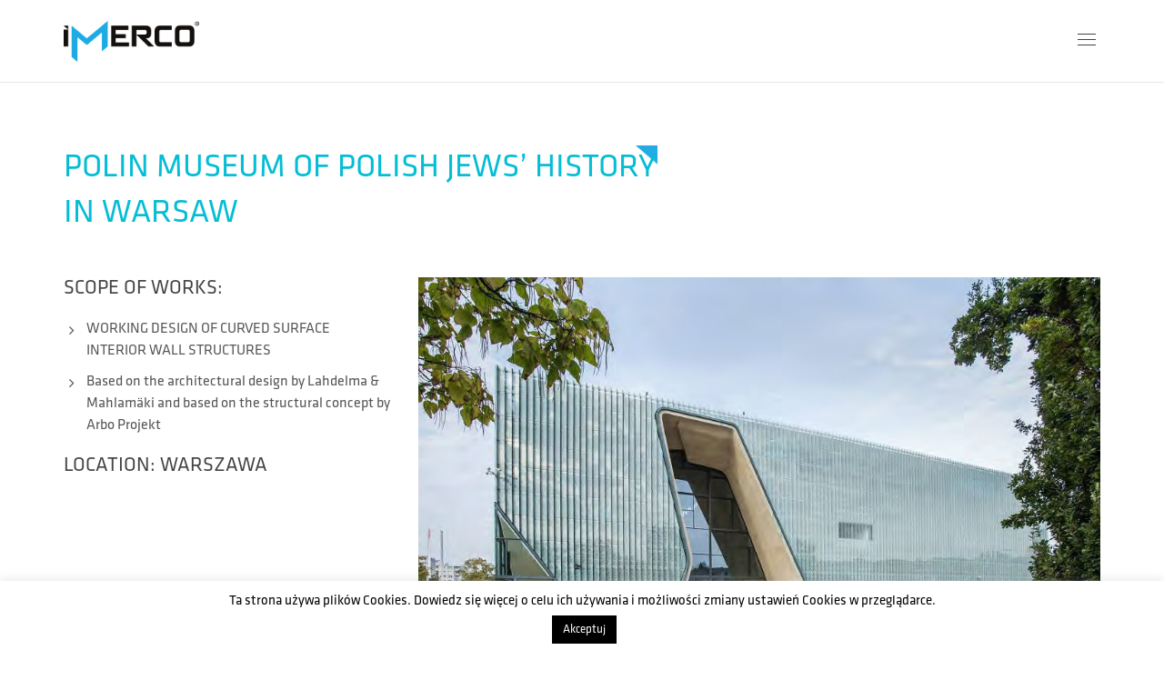

--- FILE ---
content_type: text/html; charset=UTF-8
request_url: https://imerco.pl/en/portfolio/polin-museum-of-polish-jews-history-in-warsaw/
body_size: 14849
content:
<!DOCTYPE html>
<html lang="en-US">
<head>
	<!-- Global site tag (gtag.js) - Google Analytics -->
	<script async src="https://www.googletagmanager.com/gtag/js?id=UA-206364288-1"></script>
	<script>
	  window.dataLayer = window.dataLayer || [];
	  function gtag(){dataLayer.push(arguments);}
	  gtag('js', new Date());

	  gtag('config', 'UA-206364288-1');
	</script>

	<meta charset="UTF-8"/>
	<meta http-equiv="X-UA-Compatible" content="IE=edge">
	<meta name="viewport" content="width=device-width, initial-scale=1">
	<title>POLIN MUSEUM OF POLISH JEWS’ HISTORY IN WARSAW &#8211; IMERCO</title>
<meta name='robots' content='max-image-preview:large' />
<link rel="alternate" hreflang="en" href="https://imerco.pl/en/portfolio/polin-museum-of-polish-jews-history-in-warsaw/" />
<link rel="alternate" hreflang="pl" href="https://imerco.pl/portfolio/muzeum-historii-zydow-polskich-polin-w-warszawie/" />
<script type="text/javascript">
var ajaxurl = "https://imerco.pl/wp-admin/admin-ajax.php";
var ff_template_url = "https://imerco.pl/wp-content/themes/ark/ark";
</script>
<link rel='dns-prefetch' href='//code.jquery.com' />
<link rel='dns-prefetch' href='//fonts.googleapis.com' />
<link rel='dns-prefetch' href='//s.w.org' />
<link rel="alternate" type="application/rss+xml" title="IMERCO &raquo; Feed" href="https://imerco.pl/en/feed/" />
<link rel="alternate" type="application/rss+xml" title="IMERCO &raquo; Comments Feed" href="https://imerco.pl/en/comments/feed/" />
<link rel='stylesheet' id='animate-css'  href='https://imerco.pl/wp-content/plugins/fresh-framework//framework/themes/builder/metaBoxThemeBuilder/assets/freshGrid/extern/animate.css/animate.min.css?ver=1.47.0' type='text/css' media='all' />
<link rel='stylesheet' id='ff-freshgrid-css'  href='https://imerco.pl/wp-content/plugins/fresh-framework//framework/themes/builder/metaBoxThemeBuilder/assets/freshGrid/freshGrid.css?ver=1.47.0' type='text/css' media='all' />
<link rel='stylesheet' id='wp-block-library-css'  href='https://imerco.pl/wp-includes/css/dist/block-library/style.min.css?ver=5.8.12' type='text/css' media='all' />
<link rel='stylesheet' id='cookie-law-info-css'  href='https://imerco.pl/wp-content/plugins/cookie-law-info/legacy/public/css/cookie-law-info-public.css?ver=3.0.9' type='text/css' media='all' />
<link rel='stylesheet' id='cookie-law-info-gdpr-css'  href='https://imerco.pl/wp-content/plugins/cookie-law-info/legacy/public/css/cookie-law-info-gdpr.css?ver=3.0.9' type='text/css' media='all' />
<link rel='stylesheet' id='wpml-legacy-horizontal-list-0-css'  href='//imerco.pl/wp-content/plugins/sitepress-multilingual-cms/templates/language-switchers/legacy-list-horizontal/style.css?ver=1' type='text/css' media='all' />
<link rel='stylesheet' id='wpml-menu-item-0-css'  href='//imerco.pl/wp-content/plugins/sitepress-multilingual-cms/templates/language-switchers/menu-item/style.css?ver=1' type='text/css' media='all' />
<style id='wpml-menu-item-0-inline-css' type='text/css'>
.wpml-ls-slot-20, .wpml-ls-slot-20 a, .wpml-ls-slot-20 a:visited{color:#444444;}.wpml-ls-slot-20:hover, .wpml-ls-slot-20:hover a, .wpml-ls-slot-20 a:hover{color:#000000;}.wpml-ls-slot-20.wpml-ls-current-language, .wpml-ls-slot-20.wpml-ls-current-language a, .wpml-ls-slot-20.wpml-ls-current-language a:visited{color:#ffffff;}
</style>
<link rel='stylesheet' id='bootstrap-css'  href='https://imerco.pl/wp-content/themes/ark/ark/assets/plugins/bootstrap/css/bootstrap.min.css?ver=3.3.6' type='text/css' media='all' />
<link rel='stylesheet' id='jquery.mCustomScrollbar-css'  href='https://imerco.pl/wp-content/themes/ark/ark/assets/plugins/scrollbar/jquery.mCustomScrollbar.css?ver=3.1.12' type='text/css' media='all' />
<link rel='stylesheet' id='owl.carousel-css'  href='https://imerco.pl/wp-content/themes/ark/ark/assets/plugins/owl-carousel/assets/owl.carousel.css?ver=1.3.2' type='text/css' media='all' />
<link rel='stylesheet' id='magnific-popup-css'  href='https://imerco.pl/wp-content/themes/ark/ark/assets/plugins/magnific-popup/magnific-popup.css?ver=1.1.0' type='text/css' media='all' />
<link rel='stylesheet' id='cubeportfolio-css'  href='https://imerco.pl/wp-content/themes/ark/ark/assets/plugins/cubeportfolio/css/cubeportfolio.min.css?ver=3.8.0' type='text/css' media='all' />
<link rel='stylesheet' id='freshframework-font-awesome4-css'  href='https://imerco.pl/wp-content/plugins/fresh-framework///framework/extern/iconfonts/ff-font-awesome4/ff-font-awesome4.css?ver=5.8.12' type='text/css' media='all' />
<link rel='stylesheet' id='freshframework-font-et-line-css'  href='https://imerco.pl/wp-content/plugins/fresh-framework///framework/extern/iconfonts/ff-font-et-line/ff-font-et-line.css?ver=5.8.12' type='text/css' media='all' />
<link rel='stylesheet' id='freshframework-simple-line-icons-css'  href='https://imerco.pl/wp-content/plugins/fresh-framework///framework/extern/iconfonts/ff-font-simple-line-icons/ff-font-simple-line-icons.css?ver=5.8.12' type='text/css' media='all' />
<link rel='stylesheet' id='ark-style-css'  href='https://imerco.pl/wp-content/themes/ark/ark/style.css?ver=5.8.12' type='text/css' media='all' />
<style id='ark-style-inline-css' type='text/css'>
@font-face {
/* Klavika Regular  */
font-family: 'custom-font-family-1';
src: url('https://imerco.pl/wp-content/custom-fonts/klavika-regular/Klavika-Regular.eot'); /* IE9 Compat Modes */
src:
url('https://imerco.pl/wp-content/custom-fonts/klavika-regular/Klavika-Regular.eot?#iefix') format('embedded-opentype'),
url('https://imerco.pl/wp-content/custom-fonts/klavika-regular/Klavika-Regular.woff2') format('woff2'),
url('https://imerco.pl/wp-content/custom-fonts/klavika-regular/Klavika-Regular.woff') format('woff'),
url('https://imerco.pl/wp-content/custom-fonts/klavika-regular/Klavika-Regular.otf') format('truetype'),
url('https://imerco.pl/wp-content/custom-fonts/klavika-regular/Klavika-Regular.svg') format('svg')
;
}

@font-face {
/* Klavika Bold */
font-family: 'custom-font-family-2';
src: url('https://imerco.pl/wp-content/custom-fonts/kalvika-bold/Klavika-Bold.eot'); /* IE9 Compat Modes */
src:
url('https://imerco.pl/wp-content/custom-fonts/kalvika-bold/Klavika-Bold.eot?#iefix') format('embedded-opentype'),
url('https://imerco.pl/wp-content/custom-fonts/kalvika-bold/Klavika-Bold.woff2') format('woff2'),
url('https://imerco.pl/wp-content/custom-fonts/kalvika-bold/Klavika-Bold.woff') format('woff'),
url('https://imerco.pl/wp-content/custom-fonts/kalvika-bold/Klavika-Bold.otf') format('truetype'),
url('https://imerco.pl/wp-content/custom-fonts/kalvika-bold/Klavika-Bold.svg') format('svg')
;
}

body,p,.ff-richtext,li,li a,a,h1, h2, h3, h4, h5, h6 ,.progress-box-v1 .progress-title,.progress-box-v2 .progress-title,.team-v5-progress-box .progress-title,.pricing-list-v1 .pricing-list-v1-header-title,.team-v3 .progress-box .progress-title,.rating-container .caption > .label,.theme-portfolio .cbp-l-filters-alignRight,.theme-portfolio .cbp-l-filters-alignLeft,.theme-portfolio .cbp-l-filters-alignCenter,.theme-portfolio .cbp-filter-item,.theme-portfolio .cbp-l-loadMore-button .cbp-l-loadMore-link,.theme-portfolio .cbp-l-loadMore-button .cbp-l-loadMore-button-link,.theme-portfolio .cbp-l-loadMore-text .cbp-l-loadMore-link,.theme-portfolio .cbp-l-loadMore-text .cbp-l-loadMore-button-link,.theme-portfolio-v2 .cbp-l-filters-alignRight .cbp-filter-item,.theme-portfolio-v3 .cbp-l-filters-button .cbp-filter-item,.zeus .tp-bullet-title{font-family:'custom-font-family-1'/*  */ ,Roboto, Arial,sans-serif,sans-serif}

.blog-classic .blog-classic-label,.blog-classic .blog-classic-subtitle,.blog-grid .blog-grid-title-el,.blog-grid .blog-grid-title-el .blog-grid-title-link,.blog-grid .blog-grid-supplemental-title,.op-b-blog .blog-grid-supplemental-title,.blog-grid .blog-grid-supplemental-category,.blog-grid-supplemental .blog-grid-supplemental-title a,.blog-teaser .blog-teaser-category .blog-teaser-category-title,.blog-teaser .blog-teaser-category .blog-teaser-category-title a,.news-v8 .news-v8-category a,.news-v1 .news-v1-heading .news-v1-heading-title > a,.news-v1 .news-v1-quote:before,.news-v2 .news-v2-subtitle,.news-v2 .news-v2-subtitle a,.ff-news-v3-meta-data,.ff-news-v3-meta-data a,.news-v3 .news-v3-content .news-v3-subtitle,.news-v6 .news-v6-subtitle,.news-v7 .news-v7-subtitle,.news-v8 .news-v8-category,.blog-simple-slider .op-b-blog-title,.blog-simple-slider .op-b-blog-title a,.heading-v1 .heading-v1-title,.heading-v1 .heading-v1-title p,.testimonials-v7 .testimonials-v7-title .sign,.team-v3 .team-v3-member-position,.heading-v1 .heading-v1-subtitle,.heading-v1 .heading-v1-subtitle p,.heading-v2 .heading-v2-text,.heading-v2 .heading-v2-text p,.heading-v3 .heading-v3-text,.heading-v3 .heading-v3-text p,.heading-v4 .heading-v4-subtitle,.heading-v4 .heading-v4-subtitle p,.newsletter-v2 .newsletter-v2-title span.sign,.quote-socials-v1 .quote-socials-v1-quote,.quote-socials-v1 .quote-socials-v1-quote p,.sliding-bg .sliding-bg-title,.timeline-v4 .timeline-v4-subtitle, .timeline-v4 .timeline-v4-subtitle a,.counters-v2 .counters-v2-subtitle,.icon-box-v2 .icon-box-v2-body-subtitle,.i-banner-v1 .i-banner-v1-heading .i-banner-v1-member-position,.i-banner-v1 .i-banner-v1-quote,.i-banner-v3 .i-banner-v3-subtitle,.newsletter-v2 .newsletter-v2-title:before,.piechart-v1 .piechart-v1-body .piechart-v1-body-subtitle,.pricing-list-v1 .pricing-list-v1-body .pricing-list-v1-header-subtitle,.pricing-list-v2 .pricing-list-v2-header-title,.pricing-list-v3 .pricing-list-v3-text,.promo-block-v2 .promo-block-v2-text,.promo-block-v2 .promo-block-v2-text p,.promo-block-v3 .promo-block-v3-subtitle,.services-v1 .services-v1-subtitle,.services-v10 .services-v10-no,.services-v11 .services-v11-subtitle,.slider-block-v1 .slider-block-v1-subtitle,.team-v3 .team-v3-header .team-v3-member-position,.team-v4 .team-v4-content .team-v4-member-position,.testimonials-v1 .testimonials-v1-author-position,.testimonials-v3 .testimonials-v3-subtitle:before,.testimonials-v3 .testimonials-v3-subtitle span.sign,.testimonials-v3 .testimonials-v3-author,.testimonials-v5 .testimonials-v5-quote-text,.testimonials-v5 .testimonials-v5-quote-text p,.testimonials-v6 .testimonials-v6-element .testimonials-v6-position,.testimonials-v6 .testimonials-v6-quote-text,.testimonials-v6 .testimonials-v6-quote-text p,.testimonials-v7 .testimonials-v7-title:before,.testimonials-v7 .testimonials-v7-author,.testimonials-v7-title-span,.footer .footer-testimonials .footer-testimonials-quote:before,.animated-headline-v1 .animated-headline-v1-subtitle,.news-v3 .news-v3-content .news-v3-subtitle,.news-v3 .news-v3-content .news-v3-subtitle a,.theme-ci-v1 .theme-ci-v1-item .theme-ci-v1-title{font-family:'Roboto',Arial,sans-serif}

code, kbd, pre, samp{font-family:'Courier New', Courier, monospace,Arial,sans-serif}

.custom-font-1{font-family:Arial, Helvetica, sans-serif,Arial,sans-serif}

.custom-font-2{font-family:Arial, Helvetica, sans-serif,Arial,sans-serif}

.custom-font-3{font-family:Arial, Helvetica, sans-serif,Arial,sans-serif}

.custom-font-4{font-family:Arial, Helvetica, sans-serif,Arial,sans-serif}

.custom-font-5{font-family:Arial, Helvetica, sans-serif,Arial,sans-serif}

.custom-font-6{font-family:Arial, Helvetica, sans-serif,Arial,sans-serif}

.custom-font-7{font-family:Arial, Helvetica, sans-serif,Arial,sans-serif}

.custom-font-8{font-family:Arial, Helvetica, sans-serif,Arial,sans-serif}


</style>
<link rel='stylesheet' id='ark-google-fonts-css'  href='//fonts.googleapis.com/css?family=Roboto%3A300%2C400%2C500%2C600%2C700%2C300i%2C400i%2C700i&#038;subset=cyrillic%2Ccyrillic-ext%2Cgreek%2Cgreek-ext%2Clatin%2Clatin-ext%2Cvietnamese&#038;ver=1.47.0' type='text/css' media='all' />
<link rel='stylesheet' id='ark-colors-css'  href='https://imerco.pl/wp-content/uploads/freshframework/css/colors.css?ver=5.8.12' type='text/css' media='all' />
<link rel='stylesheet' id='twentytwenty-css'  href='https://imerco.pl/wp-content/themes/ark/ark/assets/plugins/twentytwenty/css/twentytwenty.css?ver=5.8.12' type='text/css' media='all' />
<script type='text/javascript' src='https://code.jquery.com/jquery-1.12.4.min.js?ver=1.12.4' id='jquery-js'></script>
<script type='text/javascript' id='cookie-law-info-js-extra'>
/* <![CDATA[ */
var Cli_Data = {"nn_cookie_ids":[],"cookielist":[],"non_necessary_cookies":[],"ccpaEnabled":"","ccpaRegionBased":"","ccpaBarEnabled":"","strictlyEnabled":["necessary","obligatoire"],"ccpaType":"gdpr","js_blocking":"","custom_integration":"","triggerDomRefresh":"","secure_cookies":""};
var cli_cookiebar_settings = {"animate_speed_hide":"500","animate_speed_show":"500","background":"#FFF","border":"#b1a6a6c2","border_on":"","button_1_button_colour":"#000","button_1_button_hover":"#000000","button_1_link_colour":"#fff","button_1_as_button":"1","button_1_new_win":"","button_2_button_colour":"#333","button_2_button_hover":"#292929","button_2_link_colour":"#444","button_2_as_button":"","button_2_hidebar":"","button_3_button_colour":"#000","button_3_button_hover":"#000000","button_3_link_colour":"#fff","button_3_as_button":"1","button_3_new_win":"","button_4_button_colour":"#000","button_4_button_hover":"#000000","button_4_link_colour":"#62a329","button_4_as_button":"","button_7_button_colour":"#61a229","button_7_button_hover":"#4e8221","button_7_link_colour":"#fff","button_7_as_button":"1","button_7_new_win":"","font_family":"inherit","header_fix":"","notify_animate_hide":"1","notify_animate_show":"1","notify_div_id":"#cookie-law-info-bar","notify_position_horizontal":"right","notify_position_vertical":"bottom","scroll_close":"","scroll_close_reload":"","accept_close_reload":"","reject_close_reload":"","showagain_tab":"1","showagain_background":"#fff","showagain_border":"#000","showagain_div_id":"#cookie-law-info-again","showagain_x_position":"100px","text":"#000","show_once_yn":"","show_once":"10000","logging_on":"","as_popup":"","popup_overlay":"","bar_heading_text":"","cookie_bar_as":"banner","popup_showagain_position":"bottom-right","widget_position":"left"};
var log_object = {"ajax_url":"https:\/\/imerco.pl\/wp-admin\/admin-ajax.php"};
/* ]]> */
</script>
<script type='text/javascript' src='https://imerco.pl/wp-content/plugins/cookie-law-info/legacy/public/js/cookie-law-info-public.js?ver=3.0.9' id='cookie-law-info-js'></script>
<script type='text/javascript' src='https://code.jquery.com/jquery-migrate-1.2.0.min.js?ver=1.2.0' id='jquery-migrate-js'></script>
<!--[if lt IE 9]>
<script type='text/javascript' src='https://imerco.pl/wp-content/themes/ark/ark/assets/plugins/html5shiv.js?ver=3.7.3' id='ie_html5shiv-js'></script>
<![endif]-->
<!--[if lt IE 9]>
<script type='text/javascript' src='https://imerco.pl/wp-content/themes/ark/ark/assets/plugins/respond.min.js?ver=1.1.0' id='respond-js'></script>
<![endif]-->
<link rel="https://api.w.org/" href="https://imerco.pl/wp-json/" /><link rel="EditURI" type="application/rsd+xml" title="RSD" href="https://imerco.pl/xmlrpc.php?rsd" />
<link rel="wlwmanifest" type="application/wlwmanifest+xml" href="https://imerco.pl/wp-includes/wlwmanifest.xml" /> 
<meta name="generator" content="WordPress 5.8.12" />
<link rel="canonical" href="https://imerco.pl/en/portfolio/polin-museum-of-polish-jews-history-in-warsaw/" />
<link rel='shortlink' href='https://imerco.pl/en/?p=1578' />
<link rel="alternate" type="application/json+oembed" href="https://imerco.pl/wp-json/oembed/1.0/embed?url=https%3A%2F%2Fimerco.pl%2Fen%2Fportfolio%2Fpolin-museum-of-polish-jews-history-in-warsaw%2F" />
<link rel="alternate" type="text/xml+oembed" href="https://imerco.pl/wp-json/oembed/1.0/embed?url=https%3A%2F%2Fimerco.pl%2Fen%2Fportfolio%2Fpolin-museum-of-polish-jews-history-in-warsaw%2F&#038;format=xml" />
<meta name="generator" content="WPML ver:4.4.3 stt:1,40;" />
<style type="text/css">.recentcomments a{display:inline !important;padding:0 !important;margin:0 !important;}</style><link rel="icon" href="https://imerco.pl/wp-content/uploads/2021/09/cropped-imerco-32x32.png" sizes="32x32" />
<link rel="icon" href="https://imerco.pl/wp-content/uploads/2021/09/cropped-imerco-192x192.png" sizes="192x192" />
<link rel="apple-touch-icon" href="https://imerco.pl/wp-content/uploads/2021/09/cropped-imerco-180x180.png" />
<meta name="msapplication-TileImage" content="https://imerco.pl/wp-content/uploads/2021/09/cropped-imerco-270x270.png" />
		<style type="text/css" id="wp-custom-css">
			@media (min-width:768px) {
.header-fullscreen-col {
width: 50%!important;
}
.navbar-logo-wrap {
text-align:left!important;	
	}
}
p {
	font-size:22px;
  margin-bottom:5px;
} 


li {
	font-size:18px;
  margin-bottom:5px;
}
@media (max-width:1290px) {
	.nav-item-child {
		font-size: 22px !important;
	}
	.dropdown-menu-item-child {
		font-size: 14px !important;
	}
	.ark-header .navbar-nav .dropdown-toggle:after {
		top: 21px !important;
	}
}
.nav-item-child {
		font-size: 16px !important;
	}
.portfolio-classic-1 {
    margin-top: 0px;
    margin-bottom: 60px;
}		</style>
		<style id="sccss">.header-fullscreen-menu .nav-main-item-child {
    font-size: 27px !important;
    padding: 4px 0 !important;
}

.top_bar_data.lang a.lang_flags img {
    margin: 0 5px;
    width: 40px;
    height: 20px;
}

.wpml-ls-legacy-list-horizontal .wpml-ls-flag {
	
    margin: 0 5px;
    width: 40px;
    height: 20px;
}

.wrapper-top-space {
		height: 0 !important;
}
#menu-footer-menu {
		margin-bottom: 35px;
		padding-left: 0;
		appearance: none;
		list-style: none;
}
#menu-footer-menu li {
		appearance: none;
}
#menu-footer-menu li::marker {
		content: none;
	  display: none;
}

.navbar-nav li {
		margin-bottom: 0;
}
#menu-footermenu-angielski {
		margin-bottom: 35px;
		padding-left: 0;
}
#menu-footermenu-angielski li::marker {
		content: none;
		display: none;
}

.ff-portfolio-filter {
	display: none;
}</style><style type="text/css">
.header-fullscreen-menu .nav-main-item-child {
    font-size: 28px;
    padding: 15px 0;
}
</style><style type="text/css">
.cli-bar-popup {
    position: fixed;
    width: 320px !important;
    
    bottom: 50px !important;
    left: 50px !important;
    height: 150px !important;
    font-size: 11pt!important;
    margin-left: 0px!important;
    margin-top: 300px!important;
    text-align: left !important;
}
</style></head>
<body data-rsssl=1 class="portfolio-template-default single single-portfolio postid-1578 appear-animate">
<div class="ffb-id-navigation-header wrapper ff-boxed-wrapper animsition "><header class="ark-header header-fullscreen header-sticky navbar-fixed-top fg-text-dark ffb-header-design">
			<div class="navbar-fullscreen-navbar">
				<div class=" fg-container container fg-container-large  ">
					<div class="header-fullscreen-nav-actions-left header-fullscreen-col">
												<a class="header-fullscreen-nav-trigger ffb-ark-first-level-menu" href="javascript:void(0);"><i class="header-fullscreen-nav-trigger-icon"></i></a>
											</div>
					<div class="header-fullscreen-col">
						<div class="navbar-logo fg-text-dark ffb-logo"><a class="navbar-logo-wrap" href="https://imerco.pl"><img class="navbar-logo-img navbar-logo-img-normal" src="https://imerco.pl/wp-content/uploads/2019/12/Imerco_color_60px.png" alt="IMERCO"><img class="navbar-logo-img navbar-logo-img-fixed" src="https://imerco.pl/wp-content/uploads/2019/12/Imerco_color_60px.png" alt="IMERCO"><img class="navbar-logo-img navbar-logo-img-mobile" src="https://imerco.pl/wp-content/uploads/2019/12/Imerco_color_60px.png" alt="IMERCO"><img class="navbar-logo-img navbar-logo-img-tablet" src="https://imerco.pl/wp-content/uploads/2019/12/Imerco_color_60px.png" alt="IMERCO"></a><span class="hidden header-height-info" data-desktopBeforeScroll="90" data-desktopAfterScroll="70" data-mobileBeforeScroll="90" data-tabletBeforeScroll="90"></span></div>					</div>
									</div>
			</div>
						<nav class="header-fullscreen-nav-overlay">
				<div class="header-fullscreen-nav-overlay-content">
					<ul class="header-fullscreen-menu">
						<li id="menu-item-2371" class="menu-item menu-item-type-post_type menu-item-object-page menu-item-has-children  nav-item nav-main-item  menu-item-2371"><a href="https://imerco.pl/en/services/" class=" nav-item-child nav-main-item-child ffb-ark-first-level-menu nav-main-item-child-dropdown ">SERVICES</a><ul class="sub-menu  nav-dropdown-menu "><li id="menu-item-2356" class="menu-item menu-item-type-post_type menu-item-object-page nav-dropdown-menu-item menu-item-2356"><a href="https://imerco.pl/en/consulting/" class=" nav-dropdown-menu-link  ffb-ark-sub-level-menu ">Consulting</a></li>
<li id="menu-item-2355" class="menu-item menu-item-type-post_type menu-item-object-page nav-dropdown-menu-item menu-item-2355"><a href="https://imerco.pl/en/design-services/" class=" nav-dropdown-menu-link  ffb-ark-sub-level-menu ">Design Services</a></li>
<li id="menu-item-2357" class="menu-item menu-item-type-post_type menu-item-object-page nav-dropdown-menu-item menu-item-2357"><a href="https://imerco.pl/en/building-supervision/" class=" nav-dropdown-menu-link  ffb-ark-sub-level-menu ">Building Supervision</a></li>
</ul></li>
<li id="menu-item-2358" class="menu-item menu-item-type-post_type menu-item-object-page  nav-item nav-main-item  menu-item-2358"><a href="https://imerco.pl/en/projects/" class=" nav-item-child nav-main-item-child ffb-ark-first-level-menu">Projects</a></li>
<li id="menu-item-2359" class="menu-item menu-item-type-post_type menu-item-object-page  nav-item nav-main-item  menu-item-2359"><a href="https://imerco.pl/en/contact/" class=" nav-item-child nav-main-item-child ffb-ark-first-level-menu">Contact</a></li>
<li id="menu-item-wpml-ls-20-pl" class="menu-item wpml-ls-slot-20 wpml-ls-item wpml-ls-item-pl wpml-ls-menu-item wpml-ls-first-item wpml-ls-last-item menu-item-type-wpml_ls_menu_item menu-item-object-wpml_ls_menu_item  nav-item nav-main-item  menu-item-wpml-ls-20-pl"><a href="https://imerco.pl/portfolio/muzeum-historii-zydow-polskich-polin-w-warszawie/" class=" nav-item-child nav-main-item-child ffb-ark-first-level-menu"><img class="wpml-ls-flag" src="https://imerco.pl/wp-content/uploads/flags/Polska_Flaga_60x30.png" alt="Polish"></a></li>
					</ul>
				</div>
			</nav>
						<div class="header-fullscreen-nav-bg-overlay fg-el-has-bg fg-text-dark ffb-fullscreen-menu-design"><span class="fg-bg"><span data-fg-bg="{&quot;type&quot;:&quot;color&quot;,&quot;opacity&quot;:1,&quot;color&quot;:&quot;#000000&quot;}" class="fg-bg-layer fg-bg-type-color " style="opacity: 1; background-color: #000000;"></span></span>
						<a class="header-fullscreen-nav-close radius-circle" href="javascript:void(0);">&times;</a>
					</div>		</header><div class="ffb-id-p76auo1 post-wrapper blog-grid-content post-1578 portfolio type-portfolio status-publish has-post-thumbnail hentry ff-portfolio-category-design-services fg-text-dark" id="post-1578"><div class="ffb-id-p76bbao post-content ff-post-content-element fg-text-dark"><section class="ffb-id-3mi1o5n9 fg-section fg-text-dark"><div class="fg-container container fg-container-large fg-container-lvl--1 "><div class="fg-row row    " ><div class="ffb-id-3mi1o5na fg-col col-xs-12 col-md-12 fg-text-dark"><div class="ffb-id-3mi1o5nc ffg-empty-space fg-text-dark"></div></div></div></div></section><section class="ffb-id-3mi1ojja fg-section fg-force-fullwidth fg-text-dark"><div class="fg-container container fg-container-large fg-container-lvl--1 "><div class="fg-row row    fg-row-match-cols"  data-fg-match-cols="{&quot;1&quot;:&quot;0&quot;,&quot;2&quot;:&quot;0&quot;,&quot;3&quot;:&quot;1&quot;,&quot;4&quot;:&quot;1&quot;}" ><div class="ffb-id-3mi1ojjb fg-col col-xs-12 col-md-7 fg-text-dark"><div class="fg-match-column-inside-wrapper"><h2 class="ffb-id-3mi1ojjd fg-heading text-left    fg-el-has-bg fg-text-dark" data-fg-wow="fadeIn" data-wow-duration="1.5s" data-wow-delay="0.5s"><span class="fg-bg"><span data-fg-bg="{&quot;type&quot;:&quot;image&quot;,&quot;opacity&quot;:&quot;1&quot;,&quot;url&quot;:&quot;https:\/\/imerco.pl\/wp-content\/uploads\/2019\/12\/Imerco_triangle.png&quot;,&quot;size&quot;:&quot;auto&quot;,&quot;repeat&quot;:&quot;no-repeat&quot;,&quot;attachment&quot;:&quot;scroll&quot;,&quot;position&quot;:&quot;top right &quot;}" class="fg-bg-layer fg-bg-type-image " style="opacity: 1; background-image: url(&quot;https://imerco.pl/wp-content/uploads/2019/12/Imerco_triangle.png&quot;); background-repeat: no-repeat; background-attachment: scroll; background-position: top right ; background-size: auto;"></span></span>POLIN MUSEUM 
OF POLISH JEWS’ 
HISTORY IN WARSAW</h2></div></div><div class="ffb-id-3mi1ojje fg-col col-xs-12 col-md-5 fg-text-dark"><div class="fg-match-column-inside-wrapper"></div></div></div></div></section><section class="ffb-id-3mi1l81n fg-section fg-text-dark"><div class="fg-container container fg-container-large fg-container-lvl--1 "><div class="fg-row row    " ><div class="ffb-id-3mi1l81o fg-col col-xs-12 col-md-4 fg-text-dark"><p class="ffb-id-3mi1pl14 fg-paragraph text-left    fg-text-dark">SCOPE OF WORKS: </p><ul class="ffb-id-3soeoldt ffb-list lists-base fg-text-dark"><li class="ffb-list-item text-left ffb-list-style-icon list-unstyled fg-text-dark ffb-list-item-1"><i class="ffb-list-icon ff-font-awesome4 icon-angle-right  fg-text-dark ffb-one-icon"></i><div class="ffb-list-text fg-text-dark ffb-one-text">WORKING DESIGN OF CURVED SURFACE INTERIOR WALL STRUCTURES </div></li><li class="ffb-list-item text-left ffb-list-style-icon list-unstyled fg-text-dark ffb-list-item-2"><i class="ffb-list-icon ff-font-awesome4 icon-angle-right  fg-text-dark ffb-one-icon"></i><div class="ffb-list-text fg-text-dark ffb-one-text">Based on the architectural design by Lahdelma &amp; Mahlamäki and based on the structural concept by Arbo Projekt </div></li></ul><p class="ffb-id-3soenv7f fg-paragraph text-left    fg-text-dark">LOCATION: WARSZAWA 
</p></div><div class="ffb-id-73ggnuqi fg-col col-xs-12 col-md-8 fg-text-dark"><img class="ffb-id-73ggnuqj fg-image  img-responsive full-width fg-text-dark" src="https://imerco.pl/wp-content/uploads/2020/01/polin1.jpg" alt="polin1"><div class="ffb-id-73ggnuqk ffg-empty-space fg-text-dark"></div><section class="ffb-id-73ggnuql ff-portfolio-columns-js theme-portfolio portfolio-classic-1 ff-gallery-based-on-portfolio fg-text-dark" data-settings="{&quot;portfolio-type&quot;:&quot;grid&quot;,&quot;columns-lg&quot;:&quot;3&quot;,&quot;columns-md&quot;:&quot;3&quot;,&quot;columns-sm&quot;:&quot;2&quot;,&quot;columns-xs&quot;:&quot;1&quot;,&quot;vertical-gap&quot;:30,&quot;horizontal-gap&quot;:30,&quot;default-filter&quot;:&quot;*&quot;,&quot;lightbox-counter&quot;:&quot;{{current}} of {{total}}&quot;,&quot;points-to&quot;:&quot;cbp-lightbox&quot;,&quot;portfolio-animation&quot;:&quot;bottomToTop&quot;,&quot;display-type-speed&quot;:&quot;250&quot;,&quot;lightbox-gallery&quot;:true}"><div class="ff-portfolio-grid-wrapper"><div class="ff-portfolio-grid cbp"><div class="cbp-item theme-portfolio-item-v2  fg-text-dark ffb-post-wrapper"><div class="cbp-caption fg-text-dark ffb-featured-image-1"><div class="cbp-caption-defaultWrap theme-portfolio-active-wrap"><img class=" img-responsive full-width  img-responsive full-width ff-post-featured-image"  src="https://imerco.pl/wp-content/uploads/freshizer/1c888b038ec892a82c858b9c9c0fe317_polin3-768-c-90.jpg"  alt="polin3"><div class="theme-icons-wrap theme-portfolio-lightbox"><a href="https://imerco.pl/wp-content/uploads/2020/01/polin3.jpg" class="cbp-lightbox" data-title="Gallery"><i class="ff-lightbox-icon theme-icons theme-icons-white-bg theme-icons-md radius-3 ff-font-awesome4 icon-hand-o-up"></i></a></div></div></div></div><div class="cbp-item theme-portfolio-item-v2  fg-text-dark ffb-post-wrapper"><div class="cbp-caption fg-text-dark ffb-featured-image-1"><div class="cbp-caption-defaultWrap theme-portfolio-active-wrap"><img class=" img-responsive full-width  img-responsive full-width ff-post-featured-image"  src="https://imerco.pl/wp-content/uploads/freshizer/6689a4af8d3a00b6dafc845b3c13d722_polin2-768-c-90.jpg"  alt="polin2"><div class="theme-icons-wrap theme-portfolio-lightbox"><a href="https://imerco.pl/wp-content/uploads/2020/01/polin2.jpg" class="cbp-lightbox" data-title="Gallery"><i class="ff-lightbox-icon theme-icons theme-icons-white-bg theme-icons-md radius-3 ff-font-awesome4 icon-hand-o-up"></i></a></div></div></div></div></div></div></section></div></div></div></section></div></div><section class="ffb-id-ppcbgc8 fg-section fg-el-has-bg fg-text-dark"><span class="fg-bg"><span data-fg-bg="{&quot;type&quot;:&quot;color&quot;,&quot;opacity&quot;:1,&quot;color&quot;:&quot;rgba(0, 188, 212, 0.7)&quot;}" class="fg-bg-layer fg-bg-type-color " style="opacity: 1; background-color: rgba(0, 188, 212, 0.7);"></span></span><div class="fg-container container fg-container-large fg-container-lvl--1 "><div class="fg-row row    " ><div class="ffb-id-ppcbgc9 fg-col col-xs-12 col-xs-offset-0 col-xs-pull-0 col-xs-push-0 col-md-12 fg-text-dark"><section class="ffb-id-ppcbgcc heading-v1 text-center    fg-text-dark"><h2 class="heading-v1-Section fg-text-dark ffb-header-1">Inne nasze projekty</h2></section><section class="ffb-id-ppcbgcd ff-portfolio-columns-js theme-portfolio portfolio-classic-1 fg-text-dark" data-settings="{&quot;portfolio-type&quot;:&quot;mosaic&quot;,&quot;columns-lg&quot;:&quot;4&quot;,&quot;columns-md&quot;:&quot;3&quot;,&quot;columns-sm&quot;:&quot;2&quot;,&quot;columns-xs&quot;:&quot;1&quot;,&quot;vertical-gap&quot;:30,&quot;horizontal-gap&quot;:30,&quot;default-filter&quot;:&quot;*&quot;,&quot;enable-deep-linking&quot;:&quot;0&quot;,&quot;lightbox-counter&quot;:&quot;{{current}} of {{total}}&quot;,&quot;points-to&quot;:&quot;single&quot;,&quot;portfolio-animation&quot;:&quot;bottomToTop&quot;,&quot;display-type-speed&quot;:&quot;250&quot;,&quot;filter-animation&quot;:&quot;rotateSides&quot;,&quot;lightbox-gallery&quot;:true}"><div class="ff-portfolio-grid-wrapper"><div class="ff-portfolio-grid cbp"><div class="cbp-item theme-portfolio-item-v2  fg-text-dark ffb-post-wrapper"><div class="cbp-caption fg-text-dark ffb-featured-image-1"><div class="cbp-caption-defaultWrap theme-portfolio-active-wrap"><img class=" img-responsive full-width  img-responsive full-width ff-post-featured-image"  src="https://imerco.pl/wp-content/uploads/freshizer/f1e191b1bf352ff6e9495136ca701b58_1-ostr-360-c-90.jpg"  alt="1 ostr"><div class="theme-icons-wrap theme-portfolio-lightbox"><a href="https://imerco.pl/en/portfolio/ostrowek-7-apartments/" class="single" data-title="Portfolio"><i class="ff-lightbox-icon theme-icons theme-icons-white-bg theme-icons-md radius-3 glyphicon glyphicon-hand-up"></i></a></div></div></div><div class="theme-portfolio-title-heading   fg-text-dark ffb-portfolio-content-2"><h4 class="theme-portfolio-title  fg-text-dark ffb-title-2-1"><a href="https://imerco.pl/en/portfolio/ostrowek-7-apartments/">OSTRÓWEK – 7 APARTMENTS</a></h4><span class="theme-portfolio-subtitle  fg-text-dark ffb-subtitle-2-2"></span></div></div><div class="cbp-item theme-portfolio-item-v2  fg-text-dark ffb-post-wrapper"><div class="cbp-caption fg-text-dark ffb-featured-image-1"><div class="cbp-caption-defaultWrap theme-portfolio-active-wrap"><img class=" img-responsive full-width  img-responsive full-width ff-post-featured-image"  src="https://imerco.pl/wp-content/uploads/freshizer/919cd60aafd5cdd5ae7108efd5083f75_ika_01-360-c-90.jpg"  alt="ika_01"><div class="theme-icons-wrap theme-portfolio-lightbox"><a href="https://imerco.pl/en/portfolio/warehouse-building-with-office-building-ika/" class="single" data-title="Portfolio"><i class="ff-lightbox-icon theme-icons theme-icons-white-bg theme-icons-md radius-3 glyphicon glyphicon-hand-up"></i></a></div></div></div><div class="theme-portfolio-title-heading   fg-text-dark ffb-portfolio-content-2"><h4 class="theme-portfolio-title  fg-text-dark ffb-title-2-1"><a href="https://imerco.pl/en/portfolio/warehouse-building-with-office-building-ika/">WAREHOUSE BUILDING WITH OFFICE BUILDING &#8211; IKA</a></h4><span class="theme-portfolio-subtitle  fg-text-dark ffb-subtitle-2-2"></span></div></div><div class="cbp-item theme-portfolio-item-v2  fg-text-dark ffb-post-wrapper"><div class="cbp-caption fg-text-dark ffb-featured-image-1"><div class="cbp-caption-defaultWrap theme-portfolio-active-wrap"><img class=" img-responsive full-width  img-responsive full-width ff-post-featured-image"  src="https://imerco.pl/wp-content/uploads/freshizer/9aebac75b6b9a1cafa2d17eb600be301_Hitachi_Energy-360-c-90.jpg"  alt="Hitachi_Energy"><div class="theme-icons-wrap theme-portfolio-lightbox"><a href="https://imerco.pl/en/portfolio/hitachi-energy-facility/" class="single" data-title="Portfolio"><i class="ff-lightbox-icon theme-icons theme-icons-white-bg theme-icons-md radius-3 glyphicon glyphicon-hand-up"></i></a></div></div></div><div class="theme-portfolio-title-heading   fg-text-dark ffb-portfolio-content-2"><h4 class="theme-portfolio-title  fg-text-dark ffb-title-2-1"><a href="https://imerco.pl/en/portfolio/hitachi-energy-facility/">HITACHI ENERGY FACILITY</a></h4><span class="theme-portfolio-subtitle  fg-text-dark ffb-subtitle-2-2"></span></div></div><div class="cbp-item theme-portfolio-item-v2  fg-text-dark ffb-post-wrapper"><div class="cbp-caption fg-text-dark ffb-featured-image-1"><div class="cbp-caption-defaultWrap theme-portfolio-active-wrap"><img class=" img-responsive full-width  img-responsive full-width ff-post-featured-image"  src="https://imerco.pl/wp-content/uploads/freshizer/2e509f06e81d23ec9ca9111990398d8b_profeed2-360-c-90.jpg"  alt="profeed2"><div class="theme-icons-wrap theme-portfolio-lightbox"><a href="https://imerco.pl/en/portfolio/profeed-animal-feed-additive-production-plant/" class="single" data-title="Portfolio"><i class="ff-lightbox-icon theme-icons theme-icons-white-bg theme-icons-md radius-3 glyphicon glyphicon-hand-up"></i></a></div></div></div><div class="theme-portfolio-title-heading   fg-text-dark ffb-portfolio-content-2"><h4 class="theme-portfolio-title  fg-text-dark ffb-title-2-1"><a href="https://imerco.pl/en/portfolio/profeed-animal-feed-additive-production-plant/">PROFEED – ANIMAL FEED ADDITIVE PRODUCTION PLANT</a></h4><span class="theme-portfolio-subtitle  fg-text-dark ffb-subtitle-2-2"></span></div></div></div></div><div class="portfolio-pagination"></div></section></div></div></div></section><style>/* RESETS - DO NOT CHANGE DYNAMICALLY */header .navbar-logo,header.header-shrink .navbar-logo {	line-height: 0 !important;}header .navbar-logo-wrap img {	max-height: none !important;}header .navbar-logo .navbar-logo-wrap {	transition-duration: 400ms;	transition-property: all;	transition-timing-function: cubic-bezier(0.7, 1, 0.7, 1);}@media (max-width: 991px){	header .navbar-logo .navbar-logo-img {		max-width: none !important;	}}@media (max-width: 991px){	.header .navbar-actions .navbar-actions-shrink {		max-height: none;	}}@media (min-width: 992px){	.header .navbar-actions .navbar-actions-shrink {		max-height: none;	}}@media (min-width: 992px) {	.header-shrink.ark-header .navbar-actions .navbar-actions-shrink {		max-height: none;	}}@media (max-width: 991px){	.header-fullscreen .header-fullscreen-col {		width: calc(100% - 60px);	}	.header-fullscreen .header-fullscreen-col.header-fullscreen-nav-actions-left {		width: 30px;	}}.ark-header .topbar-toggle-trigger {	padding: 0;}header .navbar-logo .navbar-logo-wrap {	transition-property: width, height, opacity, padding, margin-top, margin-bottom;}/* DYNAMIC OVERWRITES */.ark-header .navbar-logo .navbar-logo-wrap {	line-height: 1px;}@media (min-width: 992px) {	.wrapper>.wrapper-top-space {	height: 90px;	}	.ark-header .navbar-logo .navbar-logo-wrap {		padding-top: 22.5px;		padding-bottom: 22.5px;	}}@media (min-width: 992px) {	.header-shrink.ark-header .navbar-logo .navbar-logo-wrap {		padding-top: 12.5px;		padding-bottom: 12.5px;	}}@media (min-width: 992px) {	.ark-header .navbar-nav .nav-item {		line-height: 90px;	}	.ark-header .navbar-nav .nav-item ul {		line-height: 1.42857143;	}}@media (min-width: 992px) {	header .navbar-logo-wrap img {		height: 45px !important;	}}@media (min-width: 992px) {	header.header-shrink .navbar-logo-wrap img {		height: 45px !important;	}}.ark-header .navbar-actions .navbar-actions-shrink {	line-height: 89px;}@media (min-width: 992px){	.header-shrink.ark-header .navbar-actions .navbar-actions-shrink {		line-height: 69px;	}}@media (min-width: 992px) {	.ark-header.header-no-pills .navbar-nav .nav-item-child {		line-height: 90px;	}}@media (min-width: 992px) {	.ark-header.header-no-pills.header-shrink .navbar-nav .nav-item-child {		line-height: 70px;	}}@media (min-width: 992px) {	.ark-header.header-pills .navbar-nav .nav-item-child {		margin-top: 30px;		margin-bottom: 30px;	}}@media (min-width: 992px) {	.ark-header.header-pills.header-shrink .navbar-nav .nav-item-child {		margin-top: 20px;		margin-bottom: 20px;	}}@media (max-width: 767px) {	.header-fullscreen .header-fullscreen-nav-actions-left,	.header-fullscreen .header-fullscreen-nav-actions-right {		padding-top: 30px;		padding-bottom: 30px;	}}@media (min-width: 768px) and (max-width: 991px) {	.header-fullscreen .header-fullscreen-nav-actions-left,	.header-fullscreen .header-fullscreen-nav-actions-right {		padding-top: 30px;		padding-bottom: 30px;	}}@media (min-width: 992px) {	.header-fullscreen .header-fullscreen-nav-actions-left,	.header-fullscreen .header-fullscreen-nav-actions-right {		padding-top: 30px;		padding-bottom: 30px;	}}@media (min-width: 992px) {	.header-shrink.header-fullscreen .header-fullscreen-nav-actions-left,	.header-shrink.header-fullscreen .header-fullscreen-nav-actions-right {		padding-top: 20px;		padding-bottom: 20px;	}}.ark-header.auto-hiding-navbar.nav-up {	top: -80px;}.ark-header.auto-hiding-navbar.nav-up.header-has-topbar {	top: -100%}.search-on-header-field .search-on-header-input {	height: 88px;}.header-shrink .search-on-header-field .search-on-header-input {	height: 68px;}@media (max-width: 767px) {	.search-on-header-field .search-on-header-input {		height: 90px;	}}@media (min-width: 768px) and (max-width: 991px) {	.search-on-header-field .search-on-header-input {		height: 90px;	}}@media (max-width: 767px) {	.ark-header .topbar-toggle-trigger {		height: 20px;		margin-top: 35px;		margin-bottom: 35px;	}}@media (min-width: 768px) and (max-width: 991px) {	.ark-header .topbar-toggle-trigger {		height: 20px;		margin-top: 35px;		margin-bottom: 35px;	}}/* HORIZONTAL - TABLET */@media (min-width: 768px) and (max-width: 991px) {	.ark-header .navbar-toggle{		margin-top: 32.5px;		margin-bottom: 32.5px;	}}@media (min-width: 768px) and (max-width: 991px) {	.ark-header .navbar-actions .navbar-actions-shrink {		line-height: 90px;	}}@media (min-width: 768px) and (max-width: 991px) {	header .navbar-logo-wrap img {		height: 45px !important;	}}@media (min-width: 768px) and (max-width: 991px) {	.wrapper-top-space-xs {		height: 90px;	}	.ark-header .navbar-logo .navbar-logo-wrap {		padding-top: 22.5px;		padding-bottom: 22.5px;	}}/* HORIZONTAL - MOBILE */@media (max-width: 767px) {	.ark-header .navbar-toggle{		margin-top: 32.5px;		margin-bottom: 32.5px;	}}@media (max-width: 767px) {	.ark-header .navbar-actions .navbar-actions-shrink {		line-height: 90px;	}}@media (max-width: 767px) {	header .navbar-logo-wrap img {		height: 45px !important;	}}@media (max-width: 767px) {	.wrapper-top-space-xs {		height: 90px;	}	.ark-header .navbar-logo .navbar-logo-wrap {		padding-top: 22.5px;		padding-bottom: 22.5px;	}}/* FULLSCREEN */.ark-header.header-fullscreen .navbar-logo{	min-height: 1px !important;}.ark-header.header-fullscreen .navbar-logo-wrap{	width: 100% !important;}@media (max-width: 991px) {	.ark-header.header-fullscreen .header-fullscreen-nav-actions-right{		width: 30px;	}}/* VERTICAL */@media (max-width: 767px) {	.header-vertical .navbar-toggle {		margin-top: 32.5px;		margin-bottom: 32.5px;	}}@media (max-width: 767px) {	.header-section-scroll .navbar-toggle {		margin-top: 32.5px;		margin-bottom: 32.5px;	}}@media (max-width: 767px) {	header.ark-header-vertical .navbar-logo .navbar-logo-wrap {		padding-top: 22.5px !important;		padding-bottom: 22.5px !important;	}}@media (max-width: 767px) {	header.ark-header-vertical .shopping-cart-wrapper {		margin-top: -55px;	}}@media (min-width: 768px) and (max-width: 991px) {	.header-vertical .navbar-toggle {		margin-top: 32.5px;		margin-bottom: 32.5px;	}}@media (min-width: 768px) and (max-width: 991px) {	.header-section-scroll .navbar-toggle {		margin-top: 32.5px;		margin-bottom: 32.5px;	}}@media (min-width: 768px) and (max-width: 991px) {	header.ark-header-vertical .navbar-logo .navbar-logo-wrap {		padding-top: 22.5px !important;		padding-bottom: 22.5px !important;	}}@media (min-width: 768px) and (max-width: 991px) {	header.ark-header-vertical .shopping-cart-wrapper {		margin-top: -55px;	}}/* VERTICAL TEMPLATES */@media (max-width: 767px) {	.ark-header .ffb-header-template-item-vcenter{		height:  90px;	}}@media (min-width: 768px) and (max-width: 991px) {	.ark-header .ffb-header-template-item-vcenter{		height:  90px;	}}@media (min-width: 992px) {	.ark-header .ffb-header-template-item-vcenter{		height:  90px;	}	.ark-header.header-shrink .ffb-header-template-item-vcenter{		height: 70px;	}}/* HEADER HEIGHT FIX FOR IE */@media (min-width: 992px) {	.ark-header .navbar-nav .nav-item {		max-height: 90px;		overflow: visible;	}}/* LOGO JUMP OUT */.ffb-id-navigation-header .ffb-header-design .ffb-fullscreen-menu-design{ font-family: custom-font-family-2, Arial, sans-serif !important;}.ffb-id-navigation-header .ffb-header-design .ffb-fullscreen-menu-design:before,.ffb-id-navigation-header .ffb-header-design .ffb-fullscreen-menu-design:after,.ffb-id-navigation-header .ffb-header-design .ffb-fullscreen-menu-design:hover,.ffb-id-navigation-header .ffb-header-design .ffb-fullscreen-menu-design:focus,.ffb-id-navigation-header .ffb-header-design .ffb-fullscreen-menu-design *,.ffb-id-navigation-header .ffb-header-design .ffb-fullscreen-menu-design *:before,.ffb-id-navigation-header .ffb-header-design .ffb-fullscreen-menu-design *:after,.ffb-id-navigation-header .ffb-header-design .ffb-fullscreen-menu-design *:hover,.ffb-id-navigation-header .ffb-header-design .ffb-fullscreen-menu-design *:focus{ font-family: custom-font-family-2, Arial, sans-serif !important;}.header-fullscreen .header-fullscreen-col,.header-fullscreen .header-fullscreen-nav-actions-left .header-fullscreen-nav-trigger {float:right;}.header-fullscreen .header-fullscreen-nav-actions-right{text-align:left;}@media (min-width:992px) { .ffb-id-navigation-header  .ark-header:not(.header-shrink){ border-bottom:1px solid #e8e8ec;}}@media (min-width:992px) { .ffb-id-navigation-header  .ark-header:not(.header-shrink) .header-fullscreen-nav-trigger:not(.is-clicked) .header-fullscreen-nav-trigger-icon{ background-color:#444444;}}@media (min-width:992px) { .ffb-id-navigation-header  .ark-header:not(.header-shrink) .header-fullscreen-nav-trigger .header-fullscreen-nav-trigger-icon:before{ background-color:#444444;}}@media (min-width:992px) { .ffb-id-navigation-header  .ark-header:not(.header-shrink) .header-fullscreen-nav-trigger .header-fullscreen-nav-trigger-icon:after{ background-color:#444444;}}@media (min-width:992px) { .ffb-id-navigation-header  .ark-header:not(.header-shrink) .header-fullscreen-nav-trigger:hover:not(.is-clicked) .header-fullscreen-nav-trigger-icon{ background-color:#00bcd4;}}@media (min-width:992px) { .ffb-id-navigation-header  .ark-header:not(.header-shrink) .header-fullscreen-nav-trigger:hover .header-fullscreen-nav-trigger-icon:before{ background-color:#00bcd4;}}@media (min-width:992px) { .ffb-id-navigation-header  .ark-header:not(.header-shrink) .header-fullscreen-nav-trigger:hover .header-fullscreen-nav-trigger-icon:after{ background-color:#00bcd4;}}@media (min-width:992px) { .ffb-id-navigation-header  .ark-header:not(.header-shrink) .sidebar-trigger:not(.is-clicked) .sidebar-trigger-icon{ background-color:#444444;}}@media (min-width:992px) { .ffb-id-navigation-header  .ark-header:not(.header-shrink) .sidebar-trigger .sidebar-trigger-icon:before{ background-color:#444444;}}@media (min-width:992px) { .ffb-id-navigation-header  .ark-header:not(.header-shrink) .sidebar-trigger .sidebar-trigger-icon:after{ background-color:#444444;}}@media (min-width:992px) { .ffb-id-navigation-header  .ark-header:not(.header-shrink) .sidebar-trigger:hover:not(.is-clicked) .sidebar-trigger-icon{ background-color:#00bcd4;}}@media (min-width:992px) { .ffb-id-navigation-header  .ark-header:not(.header-shrink) .sidebar-trigger:hover .sidebar-trigger-icon:before{ background-color:#00bcd4;}}@media (min-width:992px) { .ffb-id-navigation-header  .ark-header:not(.header-shrink) .sidebar-trigger:hover .sidebar-trigger-icon:after{ background-color:#00bcd4;}}@media (min-width:992px) { .ffb-id-navigation-header  .ark-header.header-shrink .navbar-fullscreen-navbar{ box-shadow: 0 0 15px rgba(0,0,50,0.09);}}@media (min-width:992px) { .ffb-id-navigation-header  .ark-header.header-shrink{ border-bottom:1px solid #e8e8ec;}}@media (min-width:992px) { .ffb-id-navigation-header  .ark-header.header-shrink .header-fullscreen-nav-trigger:not(.is-clicked) .header-fullscreen-nav-trigger-icon{ background-color:#444444;}}@media (min-width:992px) { .ffb-id-navigation-header  .ark-header.header-shrink .header-fullscreen-nav-trigger .header-fullscreen-nav-trigger-icon:before{ background-color:#444444;}}@media (min-width:992px) { .ffb-id-navigation-header  .ark-header.header-shrink .header-fullscreen-nav-trigger .header-fullscreen-nav-trigger-icon:after{ background-color:#444444;}}@media (min-width:992px) { .ffb-id-navigation-header  .ark-header.header-shrink .header-fullscreen-nav-trigger:hover:not(.is-clicked) .header-fullscreen-nav-trigger-icon{ background-color:#00bcd4;}}@media (min-width:992px) { .ffb-id-navigation-header  .ark-header.header-shrink .header-fullscreen-nav-trigger:hover .header-fullscreen-nav-trigger-icon:before{ background-color:#00bcd4;}}@media (min-width:992px) { .ffb-id-navigation-header  .ark-header.header-shrink .header-fullscreen-nav-trigger:hover .header-fullscreen-nav-trigger-icon:after{ background-color:#00bcd4;}}@media (min-width:992px) { .ffb-id-navigation-header  .ark-header.header-shrink .sidebar-trigger:not(.is-clicked) .sidebar-trigger-icon{ background-color:#444444;}}@media (min-width:992px) { .ffb-id-navigation-header  .ark-header.header-shrink .sidebar-trigger .sidebar-trigger-icon:before{ background-color:#444444;}}@media (min-width:992px) { .ffb-id-navigation-header  .ark-header.header-shrink .sidebar-trigger .sidebar-trigger-icon:after{ background-color:#444444;}}@media (min-width:992px) { .ffb-id-navigation-header  .ark-header.header-shrink .sidebar-trigger:hover:not(.is-clicked) .sidebar-trigger-icon{ background-color:#00bcd4;}}@media (min-width:992px) { .ffb-id-navigation-header  .ark-header.header-shrink .sidebar-trigger:hover .sidebar-trigger-icon:before{ background-color:#00bcd4;}}@media (min-width:992px) { .ffb-id-navigation-header  .ark-header.header-shrink .sidebar-trigger:hover .sidebar-trigger-icon:after{ background-color:#00bcd4;}}@media (max-width:991px) { .ffb-id-navigation-header  .ark-header .navbar-fullscreen-navbar{ box-shadow: 0 0 15px rgba(0,0,50,0.09);}}@media (max-width:991px) { .ffb-id-navigation-header  .ark-header{ border-bottom:1px solid #e8e8ec;}}@media (max-width:991px) { .ffb-id-navigation-header  .ark-header .header-fullscreen-nav-trigger:not(.is-clicked) .header-fullscreen-nav-trigger-icon{ background-color:#444444;}}@media (max-width:991px) { .ffb-id-navigation-header  .ark-header .header-fullscreen-nav-trigger .header-fullscreen-nav-trigger-icon:before{ background-color:#444444;}}@media (max-width:991px) { .ffb-id-navigation-header  .ark-header .header-fullscreen-nav-trigger .header-fullscreen-nav-trigger-icon:after{ background-color:#444444;}}@media (max-width:991px) { .ffb-id-navigation-header  .ark-header .header-fullscreen-nav-trigger:hover:not(.is-clicked) .header-fullscreen-nav-trigger-icon{ background-color:#00bcd4;}}@media (max-width:991px) { .ffb-id-navigation-header  .ark-header .header-fullscreen-nav-trigger:hover .header-fullscreen-nav-trigger-icon:before{ background-color:#00bcd4;}}@media (max-width:991px) { .ffb-id-navigation-header  .ark-header .header-fullscreen-nav-trigger:hover .header-fullscreen-nav-trigger-icon:after{ background-color:#00bcd4;}}@media (max-width:991px) { .ffb-id-navigation-header  .ark-header .sidebar-trigger:not(.is-clicked) .sidebar-trigger-icon{ background-color:#444444;}}@media (max-width:991px) { .ffb-id-navigation-header  .ark-header .sidebar-trigger .sidebar-trigger-icon:before{ background-color:#444444;}}@media (max-width:991px) { .ffb-id-navigation-header  .ark-header .sidebar-trigger .sidebar-trigger-icon:after{ background-color:#444444;}}@media (max-width:991px) { .ffb-id-navigation-header  .ark-header .sidebar-trigger:hover:not(.is-clicked) .sidebar-trigger-icon{ background-color:#00bcd4;}}@media (max-width:991px) { .ffb-id-navigation-header  .ark-header .sidebar-trigger:hover .sidebar-trigger-icon:before{ background-color:#00bcd4;}}@media (max-width:991px) { .ffb-id-navigation-header  .ark-header .sidebar-trigger:hover .sidebar-trigger-icon:after{ background-color:#00bcd4;}}.ffb-id-navigation-header  .header-fullscreen .header-fullscreen-nav-bg-overlay .header-fullscreen-nav-close{ color:#ffffff;}.ffb-id-navigation-header  .header-fullscreen .header-fullscreen-nav-bg-overlay .header-fullscreen-nav-close:hover{ color:#00bcd4;}.ffb-id-navigation-header  .ark-header nav.header-fullscreen-nav-overlay ul.header-fullscreen-menu > li > a.nav-item-child{ color:#ffffff;}.ffb-id-navigation-header  .ark-header nav.header-fullscreen-nav-overlay ul.header-fullscreen-menu > li > a.nav-item-child:after{ color:#ffffff;}.ffb-id-navigation-header  .ark-header nav.header-fullscreen-nav-overlay ul.header-fullscreen-menu > li.current-menu-ancestor > a.nav-item-child{ color:#00bcd4;}.ffb-id-navigation-header  .ark-header nav.header-fullscreen-nav-overlay ul.header-fullscreen-menu > li.current-menu-ancestor > a.nav-item-child:after{ color:#00bcd4;}.ffb-id-navigation-header  .ark-header nav.header-fullscreen-nav-overlay ul.header-fullscreen-menu > li.current-menu-item > a.nav-item-child{ color:#00bcd4;}.ffb-id-navigation-header  .ark-header nav.header-fullscreen-nav-overlay ul.header-fullscreen-menu > li.current-menu-item > a.nav-item-child:after{ color:#00bcd4;}.ffb-id-navigation-header  .ark-header nav.header-fullscreen-nav-overlay ul.header-fullscreen-menu > li > a.nav-item-child:hover{ color:#00bcd4 !important;}.ffb-id-navigation-header  .ark-header nav.header-fullscreen-nav-overlay ul.header-fullscreen-menu > li > a.nav-item-child:hover:after{ color:#00bcd4 !important;}.ffb-id-navigation-header  .ark-header nav.header-fullscreen-nav-overlay li.current-menu-ancestor > a.ffb-ark-sub-level-menu{ color:#00bcd4;}.ffb-id-navigation-header  .ark-header nav.header-fullscreen-nav-overlay li.current-menu-ancestor > a.ffb-ark-sub-level-menu:after{ color:#00bcd4;}.ffb-id-navigation-header  .ark-header nav.header-fullscreen-nav-overlay li.current-menu-item > a.ffb-ark-sub-level-menu{ color:#00bcd4;}.ffb-id-navigation-header  .ark-header nav.header-fullscreen-nav-overlay li.current-menu-item > a.ffb-ark-sub-level-menu:after{ color:#00bcd4;}.ffb-id-navigation-header  .ark-header nav.header-fullscreen-nav-overlay a.ffb-ark-sub-level-menu:hover{ color:#00bcd4 !important;}.ffb-id-navigation-header  .ark-header nav.header-fullscreen-nav-overlay a.ffb-ark-sub-level-menu:hover:after{ color:#00bcd4 !important;}/* RESETS - DO NOT CHANGE DYNAMICALLY */header .navbar-logo,header.header-shrink .navbar-logo {	line-height: 0 !important;}header .navbar-logo-wrap img {	max-height: none !important;}header .navbar-logo .navbar-logo-wrap {	transition-duration: 400ms;	transition-property: all;	transition-timing-function: cubic-bezier(0.7, 1, 0.7, 1);}@media (max-width: 991px){	header .navbar-logo .navbar-logo-img {		max-width: none !important;	}}@media (max-width: 991px){	.header .navbar-actions .navbar-actions-shrink {		max-height: none;	}}@media (min-width: 992px){	.header .navbar-actions .navbar-actions-shrink {		max-height: none;	}}@media (min-width: 992px) {	.header-shrink.ark-header .navbar-actions .navbar-actions-shrink {		max-height: none;	}}@media (max-width: 991px){	.header-fullscreen .header-fullscreen-col {		width: calc(100% - 60px);	}	.header-fullscreen .header-fullscreen-col.header-fullscreen-nav-actions-left {		width: 30px;	}}.ark-header .topbar-toggle-trigger {	padding: 0;}header .navbar-logo .navbar-logo-wrap {	transition-property: width, height, opacity, padding, margin-top, margin-bottom;}/* DYNAMIC OVERWRITES */.ark-header .navbar-logo .navbar-logo-wrap {	line-height: 1px;}@media (min-width: 992px) {	.wrapper>.wrapper-top-space {	height: 90px;	}	.ark-header .navbar-logo .navbar-logo-wrap {		padding-top: 22.5px;		padding-bottom: 22.5px;	}}@media (min-width: 992px) {	.header-shrink.ark-header .navbar-logo .navbar-logo-wrap {		padding-top: 12.5px;		padding-bottom: 12.5px;	}}@media (min-width: 992px) {	.ark-header .navbar-nav .nav-item {		line-height: 90px;	}	.ark-header .navbar-nav .nav-item ul {		line-height: 1.42857143;	}}@media (min-width: 992px) {	header .navbar-logo-wrap img {		height: 45px !important;	}}@media (min-width: 992px) {	header.header-shrink .navbar-logo-wrap img {		height: 45px !important;	}}.ark-header .navbar-actions .navbar-actions-shrink {	line-height: 89px;}@media (min-width: 992px){	.header-shrink.ark-header .navbar-actions .navbar-actions-shrink {		line-height: 69px;	}}@media (min-width: 992px) {	.ark-header.header-no-pills .navbar-nav .nav-item-child {		line-height: 90px;	}}@media (min-width: 992px) {	.ark-header.header-no-pills.header-shrink .navbar-nav .nav-item-child {		line-height: 70px;	}}@media (min-width: 992px) {	.ark-header.header-pills .navbar-nav .nav-item-child {		margin-top: 30px;		margin-bottom: 30px;	}}@media (min-width: 992px) {	.ark-header.header-pills.header-shrink .navbar-nav .nav-item-child {		margin-top: 20px;		margin-bottom: 20px;	}}@media (max-width: 767px) {	.header-fullscreen .header-fullscreen-nav-actions-left,	.header-fullscreen .header-fullscreen-nav-actions-right {		padding-top: 30px;		padding-bottom: 30px;	}}@media (min-width: 768px) and (max-width: 991px) {	.header-fullscreen .header-fullscreen-nav-actions-left,	.header-fullscreen .header-fullscreen-nav-actions-right {		padding-top: 30px;		padding-bottom: 30px;	}}@media (min-width: 992px) {	.header-fullscreen .header-fullscreen-nav-actions-left,	.header-fullscreen .header-fullscreen-nav-actions-right {		padding-top: 30px;		padding-bottom: 30px;	}}@media (min-width: 992px) {	.header-shrink.header-fullscreen .header-fullscreen-nav-actions-left,	.header-shrink.header-fullscreen .header-fullscreen-nav-actions-right {		padding-top: 20px;		padding-bottom: 20px;	}}.ark-header.auto-hiding-navbar.nav-up {	top: -80px;}.ark-header.auto-hiding-navbar.nav-up.header-has-topbar {	top: -100%}.search-on-header-field .search-on-header-input {	height: 88px;}.header-shrink .search-on-header-field .search-on-header-input {	height: 68px;}@media (max-width: 767px) {	.search-on-header-field .search-on-header-input {		height: 90px;	}}@media (min-width: 768px) and (max-width: 991px) {	.search-on-header-field .search-on-header-input {		height: 90px;	}}@media (max-width: 767px) {	.ark-header .topbar-toggle-trigger {		height: 20px;		margin-top: 35px;		margin-bottom: 35px;	}}@media (min-width: 768px) and (max-width: 991px) {	.ark-header .topbar-toggle-trigger {		height: 20px;		margin-top: 35px;		margin-bottom: 35px;	}}/* HORIZONTAL - TABLET */@media (min-width: 768px) and (max-width: 991px) {	.ark-header .navbar-toggle{		margin-top: 32.5px;		margin-bottom: 32.5px;	}}@media (min-width: 768px) and (max-width: 991px) {	.ark-header .navbar-actions .navbar-actions-shrink {		line-height: 90px;	}}@media (min-width: 768px) and (max-width: 991px) {	header .navbar-logo-wrap img {		height: 45px !important;	}}@media (min-width: 768px) and (max-width: 991px) {	.wrapper-top-space-xs {		height: 90px;	}	.ark-header .navbar-logo .navbar-logo-wrap {		padding-top: 22.5px;		padding-bottom: 22.5px;	}}/* HORIZONTAL - MOBILE */@media (max-width: 767px) {	.ark-header .navbar-toggle{		margin-top: 32.5px;		margin-bottom: 32.5px;	}}@media (max-width: 767px) {	.ark-header .navbar-actions .navbar-actions-shrink {		line-height: 90px;	}}@media (max-width: 767px) {	header .navbar-logo-wrap img {		height: 45px !important;	}}@media (max-width: 767px) {	.wrapper-top-space-xs {		height: 90px;	}	.ark-header .navbar-logo .navbar-logo-wrap {		padding-top: 22.5px;		padding-bottom: 22.5px;	}}/* FULLSCREEN */.ark-header.header-fullscreen .navbar-logo{	min-height: 1px !important;}.ark-header.header-fullscreen .navbar-logo-wrap{	width: 100% !important;}@media (max-width: 991px) {	.ark-header.header-fullscreen .header-fullscreen-nav-actions-right{		width: 30px;	}}/* VERTICAL */@media (max-width: 767px) {	.header-vertical .navbar-toggle {		margin-top: 32.5px;		margin-bottom: 32.5px;	}}@media (max-width: 767px) {	.header-section-scroll .navbar-toggle {		margin-top: 32.5px;		margin-bottom: 32.5px;	}}@media (max-width: 767px) {	header.ark-header-vertical .navbar-logo .navbar-logo-wrap {		padding-top: 22.5px !important;		padding-bottom: 22.5px !important;	}}@media (max-width: 767px) {	header.ark-header-vertical .shopping-cart-wrapper {		margin-top: -55px;	}}@media (min-width: 768px) and (max-width: 991px) {	.header-vertical .navbar-toggle {		margin-top: 32.5px;		margin-bottom: 32.5px;	}}@media (min-width: 768px) and (max-width: 991px) {	.header-section-scroll .navbar-toggle {		margin-top: 32.5px;		margin-bottom: 32.5px;	}}@media (min-width: 768px) and (max-width: 991px) {	header.ark-header-vertical .navbar-logo .navbar-logo-wrap {		padding-top: 22.5px !important;		padding-bottom: 22.5px !important;	}}@media (min-width: 768px) and (max-width: 991px) {	header.ark-header-vertical .shopping-cart-wrapper {		margin-top: -55px;	}}/* VERTICAL TEMPLATES */@media (max-width: 767px) {	.ark-header .ffb-header-template-item-vcenter{		height:  90px;	}}@media (min-width: 768px) and (max-width: 991px) {	.ark-header .ffb-header-template-item-vcenter{		height:  90px;	}}@media (min-width: 992px) {	.ark-header .ffb-header-template-item-vcenter{		height:  90px;	}	.ark-header.header-shrink .ffb-header-template-item-vcenter{		height: 70px;	}}/* HEADER HEIGHT FIX FOR IE */@media (min-width: 992px) {	.ark-header .navbar-nav .nav-item {		max-height: 90px;		overflow: visible;	}}/* LOGO JUMP OUT */.ffb-id-navigation-header .ffb-header-design .ffb-fullscreen-menu-design{ font-family: custom-font-family-2, Arial, sans-serif !important;}.ffb-id-navigation-header .ffb-header-design .ffb-fullscreen-menu-design:before,.ffb-id-navigation-header .ffb-header-design .ffb-fullscreen-menu-design:after,.ffb-id-navigation-header .ffb-header-design .ffb-fullscreen-menu-design:hover,.ffb-id-navigation-header .ffb-header-design .ffb-fullscreen-menu-design:focus,.ffb-id-navigation-header .ffb-header-design .ffb-fullscreen-menu-design *,.ffb-id-navigation-header .ffb-header-design .ffb-fullscreen-menu-design *:before,.ffb-id-navigation-header .ffb-header-design .ffb-fullscreen-menu-design *:after,.ffb-id-navigation-header .ffb-header-design .ffb-fullscreen-menu-design *:hover,.ffb-id-navigation-header .ffb-header-design .ffb-fullscreen-menu-design *:focus{ font-family: custom-font-family-2, Arial, sans-serif !important;}.header-fullscreen .header-fullscreen-col,.header-fullscreen .header-fullscreen-nav-actions-left .header-fullscreen-nav-trigger {float:right;}.header-fullscreen .header-fullscreen-nav-actions-right{text-align:left;}@media (min-width:992px) { .ffb-id-navigation-header  .ark-header:not(.header-shrink){ border-bottom:1px solid #e8e8ec;}}@media (min-width:992px) { .ffb-id-navigation-header  .ark-header:not(.header-shrink) .header-fullscreen-nav-trigger:not(.is-clicked) .header-fullscreen-nav-trigger-icon{ background-color:#444444;}}@media (min-width:992px) { .ffb-id-navigation-header  .ark-header:not(.header-shrink) .header-fullscreen-nav-trigger .header-fullscreen-nav-trigger-icon:before{ background-color:#444444;}}@media (min-width:992px) { .ffb-id-navigation-header  .ark-header:not(.header-shrink) .header-fullscreen-nav-trigger .header-fullscreen-nav-trigger-icon:after{ background-color:#444444;}}@media (min-width:992px) { .ffb-id-navigation-header  .ark-header:not(.header-shrink) .header-fullscreen-nav-trigger:hover:not(.is-clicked) .header-fullscreen-nav-trigger-icon{ background-color:#00bcd4;}}@media (min-width:992px) { .ffb-id-navigation-header  .ark-header:not(.header-shrink) .header-fullscreen-nav-trigger:hover .header-fullscreen-nav-trigger-icon:before{ background-color:#00bcd4;}}@media (min-width:992px) { .ffb-id-navigation-header  .ark-header:not(.header-shrink) .header-fullscreen-nav-trigger:hover .header-fullscreen-nav-trigger-icon:after{ background-color:#00bcd4;}}@media (min-width:992px) { .ffb-id-navigation-header  .ark-header:not(.header-shrink) .sidebar-trigger:not(.is-clicked) .sidebar-trigger-icon{ background-color:#444444;}}@media (min-width:992px) { .ffb-id-navigation-header  .ark-header:not(.header-shrink) .sidebar-trigger .sidebar-trigger-icon:before{ background-color:#444444;}}@media (min-width:992px) { .ffb-id-navigation-header  .ark-header:not(.header-shrink) .sidebar-trigger .sidebar-trigger-icon:after{ background-color:#444444;}}@media (min-width:992px) { .ffb-id-navigation-header  .ark-header:not(.header-shrink) .sidebar-trigger:hover:not(.is-clicked) .sidebar-trigger-icon{ background-color:#00bcd4;}}@media (min-width:992px) { .ffb-id-navigation-header  .ark-header:not(.header-shrink) .sidebar-trigger:hover .sidebar-trigger-icon:before{ background-color:#00bcd4;}}@media (min-width:992px) { .ffb-id-navigation-header  .ark-header:not(.header-shrink) .sidebar-trigger:hover .sidebar-trigger-icon:after{ background-color:#00bcd4;}}@media (min-width:992px) { .ffb-id-navigation-header  .ark-header.header-shrink .navbar-fullscreen-navbar{ box-shadow: 0 0 15px rgba(0,0,50,0.09);}}@media (min-width:992px) { .ffb-id-navigation-header  .ark-header.header-shrink{ border-bottom:1px solid #e8e8ec;}}@media (min-width:992px) { .ffb-id-navigation-header  .ark-header.header-shrink .header-fullscreen-nav-trigger:not(.is-clicked) .header-fullscreen-nav-trigger-icon{ background-color:#444444;}}@media (min-width:992px) { .ffb-id-navigation-header  .ark-header.header-shrink .header-fullscreen-nav-trigger .header-fullscreen-nav-trigger-icon:before{ background-color:#444444;}}@media (min-width:992px) { .ffb-id-navigation-header  .ark-header.header-shrink .header-fullscreen-nav-trigger .header-fullscreen-nav-trigger-icon:after{ background-color:#444444;}}@media (min-width:992px) { .ffb-id-navigation-header  .ark-header.header-shrink .header-fullscreen-nav-trigger:hover:not(.is-clicked) .header-fullscreen-nav-trigger-icon{ background-color:#00bcd4;}}@media (min-width:992px) { .ffb-id-navigation-header  .ark-header.header-shrink .header-fullscreen-nav-trigger:hover .header-fullscreen-nav-trigger-icon:before{ background-color:#00bcd4;}}@media (min-width:992px) { .ffb-id-navigation-header  .ark-header.header-shrink .header-fullscreen-nav-trigger:hover .header-fullscreen-nav-trigger-icon:after{ background-color:#00bcd4;}}@media (min-width:992px) { .ffb-id-navigation-header  .ark-header.header-shrink .sidebar-trigger:not(.is-clicked) .sidebar-trigger-icon{ background-color:#444444;}}@media (min-width:992px) { .ffb-id-navigation-header  .ark-header.header-shrink .sidebar-trigger .sidebar-trigger-icon:before{ background-color:#444444;}}@media (min-width:992px) { .ffb-id-navigation-header  .ark-header.header-shrink .sidebar-trigger .sidebar-trigger-icon:after{ background-color:#444444;}}@media (min-width:992px) { .ffb-id-navigation-header  .ark-header.header-shrink .sidebar-trigger:hover:not(.is-clicked) .sidebar-trigger-icon{ background-color:#00bcd4;}}@media (min-width:992px) { .ffb-id-navigation-header  .ark-header.header-shrink .sidebar-trigger:hover .sidebar-trigger-icon:before{ background-color:#00bcd4;}}@media (min-width:992px) { .ffb-id-navigation-header  .ark-header.header-shrink .sidebar-trigger:hover .sidebar-trigger-icon:after{ background-color:#00bcd4;}}@media (max-width:991px) { .ffb-id-navigation-header  .ark-header .navbar-fullscreen-navbar{ box-shadow: 0 0 15px rgba(0,0,50,0.09);}}@media (max-width:991px) { .ffb-id-navigation-header  .ark-header{ border-bottom:1px solid #e8e8ec;}}@media (max-width:991px) { .ffb-id-navigation-header  .ark-header .header-fullscreen-nav-trigger:not(.is-clicked) .header-fullscreen-nav-trigger-icon{ background-color:#444444;}}@media (max-width:991px) { .ffb-id-navigation-header  .ark-header .header-fullscreen-nav-trigger .header-fullscreen-nav-trigger-icon:before{ background-color:#444444;}}@media (max-width:991px) { .ffb-id-navigation-header  .ark-header .header-fullscreen-nav-trigger .header-fullscreen-nav-trigger-icon:after{ background-color:#444444;}}@media (max-width:991px) { .ffb-id-navigation-header  .ark-header .header-fullscreen-nav-trigger:hover:not(.is-clicked) .header-fullscreen-nav-trigger-icon{ background-color:#00bcd4;}}@media (max-width:991px) { .ffb-id-navigation-header  .ark-header .header-fullscreen-nav-trigger:hover .header-fullscreen-nav-trigger-icon:before{ background-color:#00bcd4;}}@media (max-width:991px) { .ffb-id-navigation-header  .ark-header .header-fullscreen-nav-trigger:hover .header-fullscreen-nav-trigger-icon:after{ background-color:#00bcd4;}}@media (max-width:991px) { .ffb-id-navigation-header  .ark-header .sidebar-trigger:not(.is-clicked) .sidebar-trigger-icon{ background-color:#444444;}}@media (max-width:991px) { .ffb-id-navigation-header  .ark-header .sidebar-trigger .sidebar-trigger-icon:before{ background-color:#444444;}}@media (max-width:991px) { .ffb-id-navigation-header  .ark-header .sidebar-trigger .sidebar-trigger-icon:after{ background-color:#444444;}}@media (max-width:991px) { .ffb-id-navigation-header  .ark-header .sidebar-trigger:hover:not(.is-clicked) .sidebar-trigger-icon{ background-color:#00bcd4;}}@media (max-width:991px) { .ffb-id-navigation-header  .ark-header .sidebar-trigger:hover .sidebar-trigger-icon:before{ background-color:#00bcd4;}}@media (max-width:991px) { .ffb-id-navigation-header  .ark-header .sidebar-trigger:hover .sidebar-trigger-icon:after{ background-color:#00bcd4;}}.ffb-id-navigation-header  .header-fullscreen .header-fullscreen-nav-bg-overlay .header-fullscreen-nav-close{ color:#ffffff;}.ffb-id-navigation-header  .header-fullscreen .header-fullscreen-nav-bg-overlay .header-fullscreen-nav-close:hover{ color:#00bcd4;}.ffb-id-navigation-header  .ark-header nav.header-fullscreen-nav-overlay ul.header-fullscreen-menu > li > a.nav-item-child{ color:#ffffff;}.ffb-id-navigation-header  .ark-header nav.header-fullscreen-nav-overlay ul.header-fullscreen-menu > li > a.nav-item-child:after{ color:#ffffff;}.ffb-id-navigation-header  .ark-header nav.header-fullscreen-nav-overlay ul.header-fullscreen-menu > li.current-menu-ancestor > a.nav-item-child{ color:#00bcd4;}.ffb-id-navigation-header  .ark-header nav.header-fullscreen-nav-overlay ul.header-fullscreen-menu > li.current-menu-ancestor > a.nav-item-child:after{ color:#00bcd4;}.ffb-id-navigation-header  .ark-header nav.header-fullscreen-nav-overlay ul.header-fullscreen-menu > li.current-menu-item > a.nav-item-child{ color:#00bcd4;}.ffb-id-navigation-header  .ark-header nav.header-fullscreen-nav-overlay ul.header-fullscreen-menu > li.current-menu-item > a.nav-item-child:after{ color:#00bcd4;}.ffb-id-navigation-header  .ark-header nav.header-fullscreen-nav-overlay ul.header-fullscreen-menu > li > a.nav-item-child:hover{ color:#00bcd4 !important;}.ffb-id-navigation-header  .ark-header nav.header-fullscreen-nav-overlay ul.header-fullscreen-menu > li > a.nav-item-child:hover:after{ color:#00bcd4 !important;}.ffb-id-navigation-header  .ark-header nav.header-fullscreen-nav-overlay li.current-menu-ancestor > a.ffb-ark-sub-level-menu{ color:#00bcd4;}.ffb-id-navigation-header  .ark-header nav.header-fullscreen-nav-overlay li.current-menu-ancestor > a.ffb-ark-sub-level-menu:after{ color:#00bcd4;}.ffb-id-navigation-header  .ark-header nav.header-fullscreen-nav-overlay li.current-menu-item > a.ffb-ark-sub-level-menu{ color:#00bcd4;}.ffb-id-navigation-header  .ark-header nav.header-fullscreen-nav-overlay li.current-menu-item > a.ffb-ark-sub-level-menu:after{ color:#00bcd4;}.ffb-id-navigation-header  .ark-header nav.header-fullscreen-nav-overlay a.ffb-ark-sub-level-menu:hover{ color:#00bcd4 !important;}.ffb-id-navigation-header  .ark-header nav.header-fullscreen-nav-overlay a.ffb-ark-sub-level-menu:hover:after{ color:#00bcd4 !important;}.ffb-id-73ggnuql .ff-lightbox-icon{ background-color: #ffffff !important;}.ffb-id-73ggnuql .ff-lightbox-icon:hover{ background-color: #00bcd4 !important;}.ffb-id-73ggnuql .cbp-item .cbp-item-wrapper{ background-color: #ffffff;}.ffb-id-73ggnuql .cbp-item .cbp-item-wrapper{ box-shadow: 0 2px 5px 3px #f5f5f5;}.ffb-id-73ggnuql .cbp-item:hover .theme-portfolio-active-wrap:before{ background-color: #ffffff;}.ffb-id-73ggnuqk{ height: 30px;}.ffb-id-3mi1l81o{ margin-bottom: 60px;}.ffb-id-3soenv7f ,.ffb-id-3soenv7f:before,.ffb-id-3soenv7f:after,.ffb-id-3soenv7f *,.ffb-id-3soenv7f *:before,.ffb-id-3soenv7f *:after{ color: #444444 !important;}.ffb-id-3soenv7f{ font-size: 22px !important;line-height: 2.5rem !important;}.ffb-id-3soenv7f ,.ffb-id-3soenv7f:before,.ffb-id-3soenv7f:after,.ffb-id-3soenv7f:hover,.ffb-id-3soenv7f:focus,.ffb-id-3soenv7f *,.ffb-id-3soenv7f *:before,.ffb-id-3soenv7f *:after,.ffb-id-3soenv7f *:hover,.ffb-id-3soenv7f *:focus{ font-size: 22px !important;line-height: 2.5rem !important;}.ffb-id-3soeoldt{ margin-top: 20px;margin-bottom: 20px;}.ffb-id-3soeoldt ,.ffb-id-3soeoldt:before,.ffb-id-3soeoldt:after,.ffb-id-3soeoldt *,.ffb-id-3soeoldt *:before,.ffb-id-3soeoldt *:after{ color: #555555 !important;}.ffb-id-3soeoldt{ font-family: custom-font-family-1, Arial, sans-serif !important;}.ffb-id-3soeoldt:before,.ffb-id-3soeoldt:after,.ffb-id-3soeoldt:hover,.ffb-id-3soeoldt:focus,.ffb-id-3soeoldt *,.ffb-id-3soeoldt *:before,.ffb-id-3soeoldt *:after,.ffb-id-3soeoldt *:hover,.ffb-id-3soeoldt *:focus{ font-family: custom-font-family-1, Arial, sans-serif !important;}.ffb-id-3soeoldt{ font-size: 16px !important;line-height: 1.5 !important;}.ffb-id-3soeoldt ,.ffb-id-3soeoldt:before,.ffb-id-3soeoldt:after,.ffb-id-3soeoldt:hover,.ffb-id-3soeoldt:focus,.ffb-id-3soeoldt *,.ffb-id-3soeoldt *:before,.ffb-id-3soeoldt *:after,.ffb-id-3soeoldt *:hover,.ffb-id-3soeoldt *:focus{ font-size: 16px !important;line-height: 1.5 !important;}.ffb-id-3mi1pl14 ,.ffb-id-3mi1pl14:before,.ffb-id-3mi1pl14:after,.ffb-id-3mi1pl14 *,.ffb-id-3mi1pl14 *:before,.ffb-id-3mi1pl14 *:after{ color: #444444 !important;}.ffb-id-3mi1pl14{ font-size: 22px !important;line-height: 2.5rem !important;}.ffb-id-3mi1pl14 ,.ffb-id-3mi1pl14:before,.ffb-id-3mi1pl14:after,.ffb-id-3mi1pl14:hover,.ffb-id-3mi1pl14:focus,.ffb-id-3mi1pl14 *,.ffb-id-3mi1pl14 *:before,.ffb-id-3mi1pl14 *:after,.ffb-id-3mi1pl14 *:hover,.ffb-id-3mi1pl14 *:focus{ font-size: 22px !important;line-height: 2.5rem !important;}.ffb-id-3mi1ojja{ margin-bottom: 30px;}.ffb-id-3mi1ojjd ,.ffb-id-3mi1ojjd:before,.ffb-id-3mi1ojjd:after,.ffb-id-3mi1ojjd *,.ffb-id-3mi1ojjd *:before,.ffb-id-3mi1ojjd *:after{ color: #00bcd4 !important;}.ffb-id-3mi1ojjd{ font-family: custom-font-family-1, Arial, sans-serif !important;}.ffb-id-3mi1ojjd:before,.ffb-id-3mi1ojjd:after,.ffb-id-3mi1ojjd:hover,.ffb-id-3mi1ojjd:focus,.ffb-id-3mi1ojjd *,.ffb-id-3mi1ojjd *:before,.ffb-id-3mi1ojjd *:after,.ffb-id-3mi1ojjd *:hover,.ffb-id-3mi1ojjd *:focus{ font-family: custom-font-family-1, Arial, sans-serif !important;}.ffb-id-3mi1ojjd{ font-size: 36px !important;font-weight: 400 !important;text-align: left !important;}.ffb-id-3mi1ojjd ,.ffb-id-3mi1ojjd:before,.ffb-id-3mi1ojjd:after,.ffb-id-3mi1ojjd:hover,.ffb-id-3mi1ojjd:focus,.ffb-id-3mi1ojjd *,.ffb-id-3mi1ojjd *:before,.ffb-id-3mi1ojjd *:after,.ffb-id-3mi1ojjd *:hover,.ffb-id-3mi1ojjd *:focus{ font-size: 36px !important;font-weight: 400 !important;text-align: left !important;}@media (min-width:992px) { .ffb-id-3mi1ojjd{ text-align: left !important;}}@media (min-width:992px) { .ffb-id-3mi1ojjd ,.ffb-id-3mi1ojjd:before,.ffb-id-3mi1ojjd:after,.ffb-id-3mi1ojjd:hover,.ffb-id-3mi1ojjd:focus,.ffb-id-3mi1ojjd *,.ffb-id-3mi1ojjd *:before,.ffb-id-3mi1ojjd *:after,.ffb-id-3mi1ojjd *:hover,.ffb-id-3mi1ojjd *:focus{ text-align: left !important;}}.ffb-id-3mi1o5nc{ height: 160px;}.ffb-id-ppcbgc8{ padding-top: 30px;padding-bottom: 30px;}@media (min-width:992px) { .ffb-id-ppcbgc8{ padding-top: 80px;padding-bottom: 80px;}}.ffb-id-ppcbgcd .ff-lightbox-icon{ background-color: #ffffff !important;}.ffb-id-ppcbgcd .ff-lightbox-icon:hover{ background-color: #00bcd4 !important;}.ffb-id-ppcbgcd .cbp-item .cbp-item-wrapper{ background-color: #ffffff;}.ffb-id-ppcbgcd .cbp-item:hover .theme-portfolio-active-wrap:before{ background-color: #ffffff;}.ffb-id-ppcbgcd .ff-portfolio-filter.ff-portfolio-filters-on-top .cbp-filter-item.cbp-filter-item-active:not(:hover){ border-bottom: 1px solid #00bcd4;}.ffb-id-ppcbgcd .ff-portfolio-filter.ff-portfolio-filters-on-top .cbp-filter-item.cbp-filter-item-active:hover{ border-bottom: 1px solid #00bcd4;}.ffb-id-ppcbgcd .cbp-filter-counter{ color: #ffffff;}.ffb-id-ppcbgcd .cbp-filter-counter{ background-color: #00bcd4;}.ffb-id-ppcbgcd .cbp-filter-counter:after{ border-top-color: #00bcd4;}.ffb-id-ppcbgcd{ margin-top: -20px;margin-bottom: -60px;}.ffb-id-ppcbgcc ,.ffb-id-ppcbgcc:before,.ffb-id-ppcbgcc:after,.ffb-id-ppcbgcc *,.ffb-id-ppcbgcc *:before,.ffb-id-ppcbgcc *:after{ color: #444444 !important;}.ffb-id-ppcbgcc{ font-family: custom-font-family-1, Arial, sans-serif !important;}.ffb-id-ppcbgcc:before,.ffb-id-ppcbgcc:after,.ffb-id-ppcbgcc:hover,.ffb-id-ppcbgcc:focus,.ffb-id-ppcbgcc *,.ffb-id-ppcbgcc *:before,.ffb-id-ppcbgcc *:after,.ffb-id-ppcbgcc *:hover,.ffb-id-ppcbgcc *:focus{ font-family: custom-font-family-1, Arial, sans-serif !important;}.ffb-id-ppcbgcc{ font-size: 36px !important;font-weight: 800 !important;}.ffb-id-ppcbgcc ,.ffb-id-ppcbgcc:before,.ffb-id-ppcbgcc:after,.ffb-id-ppcbgcc:hover,.ffb-id-ppcbgcc:focus,.ffb-id-ppcbgcc *,.ffb-id-ppcbgcc *:before,.ffb-id-ppcbgcc *:after,.ffb-id-ppcbgcc *:hover,.ffb-id-ppcbgcc *:focus{ font-size: 36px !important;font-weight: 800 !important;}</style>		<section class="ffb-id-ppiisj0 fg-section fg-el-has-bg fg-text-light"><span class="fg-bg"><span data-fg-bg="{&quot;type&quot;:&quot;color&quot;,&quot;opacity&quot;:1,&quot;color&quot;:&quot;#000000&quot;}" class="fg-bg-layer fg-bg-type-color " style="opacity: 1; background-color: #000000;"></span></span><div class="fg-container container fg-container-large fg-container-lvl--1 "><div class="fg-row row    " ><div class="ffb-id-ppldkl9 fg-col col-xs-12 col-md-12 fg-text-light"><div class="ffb-id-pplfhe6 ffg-empty-space fg-text-light"></div></div><div class="ffb-id-ppj8neq fg-col col-xs-12 col-md-12 fg-text-light"><div class="ffb-id-ppj8ner fg-row row     fg-text-light"><div class="ffb-id-ppj8nf5 fg-col col-xs-12 col-md-6 fg-text-light"><img class="ffb-id-3keerg8g fg-image  img-responsive fg-text-light" src="https://imerco.pl/wp-content/uploads/freshizer/ab7b17aaeb5c9272e7c2ed87256437e4_Imerco_60px-0-45-c-100.png" alt="Imerco_60px"></div><div class="ffb-id-6lbs34rg fg-col col-xs-12 col-md-6 fg-text-light"><div class="ffb-id-6lbs3mce fg-row row     fg-text-light"><div class="ffb-id-6lbs3pua fg-col col-xs-12 col-md-4 fg-text-light"><div class="ffb-id-6lbsl836 ffg-empty-space fg-text-light"></div></div><div class="ffb-id-6lbs3u78 fg-col col-xs-12 col-md-4 fg-text-light"><a class="ffb-id-6lbsimb5 responsive-image-wrapper fg-text-light" href="https://www.piks.com.pl/lista-czlonkow/#member-4530" target="_blank" rel="nofollow"><img  class="fg-image  img-responsive"  src="https://imerco.pl/wp-content/uploads/freshizer/a77eba9b6cb7d261d964b08d2fa87e60_puig-0-60-c-100.png"  alt="puig"  title=""   ="" ></a></div><div class="ffb-id-6lbs3vni fg-col col-xs-12 col-md-4 fg-text-light"><a class="ffb-id-6lbs34rh responsive-image-wrapper fg-text-light" href="https://pol-ukr.com/" target="_blank" rel="nofollow"><img  class="fg-image  img-responsive"  src="https://imerco.pl/wp-content/uploads/freshizer/3f12fb87303c627a66bc218057425af7_piks-0-60-c-100.png"  alt="piks"  title=""   ="" ></a></div></div></div></div><div class="ffb-id-5c4mah33 fg-text-light"><div class="menu-footermenu-angielski-container"><ul id="menu-footermenu-angielski" class="menu"><li id="menu-item-1839" class="menu-item menu-item-type-post_type menu-item-object-page menu-item-home menu-item-1839"><a href="https://imerco.pl/en/">Homepage</a></li>
<li id="menu-item-1841" class="menu-item menu-item-type-post_type menu-item-object-page menu-item-1841"><a href="https://imerco.pl/en/consulting/">Consulting</a></li>
<li id="menu-item-1596" class="menu-item menu-item-type-post_type menu-item-object-page menu-item-1596"><a href="https://imerco.pl/en/design-services/">Design Services</a></li>
<li id="menu-item-1844" class="menu-item menu-item-type-post_type menu-item-object-page menu-item-1844"><a href="https://imerco.pl/en/building-supervision/">Building Supervision</a></li>
<li id="menu-item-2072" class="menu-item menu-item-type-post_type menu-item-object-page menu-item-2072"><a href="https://imerco.pl/en/contact/">Contact</a></li>
<li id="menu-item-2073" class="menu-item menu-item-type-post_type menu-item-object-page menu-item-2073"><a href="https://imerco.pl/en/about-imerco/">About Imerco</a></li>
<li id="menu-item-2074" class="menu-item menu-item-type-post_type menu-item-object-page menu-item-2074"><a href="https://imerco.pl/en/work-opportunities/">Work opportunities</a></li>
</ul></div></div><div class="ffb-id-3sggb6df fg-row row     fg-text-light"><div class="ffb-id-3sggb6dg fg-col col-xs-12 col-md-6 fg-text-light"><p class="ffb-id-3sggb6dk fg-paragraph text-left    fg-text-light">Copyright 2019 IMERCO © &nbsp;All Rights Reserved</p></div><div class="ffb-id-3sggb6dm fg-col col-xs-12 col-md-6 fg-text-light"><p class="ffb-id-3sggb6dq fg-paragraph text-right    fg-text-light"> <a href="#">Polityka Prywatności</a></p></div></div><div class="ffb-id-3ta6vndf fg-row row     fg-text-light"><div class="ffb-id-4eephbiu fg-col col-xs-12 col-md-6 fg-text-light"><div class="ffb-id-4eephkc0 wpml-ls-statics-shortcode_actions wpml-ls wpml-ls-legacy-list-horizontal fg-text-light">
	<ul><li class="wpml-ls-slot-shortcode_actions wpml-ls-item wpml-ls-item-pl wpml-ls-first-item wpml-ls-last-item wpml-ls-item-legacy-list-horizontal">
				<a href="https://imerco.pl/portfolio/muzeum-historii-zydow-polskich-polin-w-warszawie/" class="wpml-ls-link"><img class="wpml-ls-flag" src="https://imerco.pl/wp-content/uploads/flags/Polska_Flaga_60x30.png" alt="Polish"></a>
			</li></ul>
</div>
 </div><div class="ffb-id-3ta7lf37 fg-col col-xs-12 col-md-6 fg-text-light"><div class="ffb-id-3ta7lp5t icons ff-el-icons text-right    fg-text-dark"></div></div></div></div></div></div></section><style>.ffb-id-ppj8neq{ margin-top: 10px;}.ffb-id-3ta6vndf{ padding-bottom: 20px;}.ffb-id-3ta6vndf{ text-align: center !important;}.ffb-id-3ta6vndf ,.ffb-id-3ta6vndf:before,.ffb-id-3ta6vndf:after,.ffb-id-3ta6vndf:hover,.ffb-id-3ta6vndf:focus,.ffb-id-3ta6vndf *,.ffb-id-3ta6vndf *:before,.ffb-id-3ta6vndf *:after,.ffb-id-3ta6vndf *:hover,.ffb-id-3ta6vndf *:focus{ text-align: center !important;}.ffb-id-ppj8neq .ffb-id-3ta7lf37{ text-align: center !important;}.ffb-id-ppj8neq .ffb-id-3ta7lf37 ,.ffb-id-ppj8neq .ffb-id-3ta7lf37:before,.ffb-id-ppj8neq .ffb-id-3ta7lf37:after,.ffb-id-ppj8neq .ffb-id-3ta7lf37:hover,.ffb-id-ppj8neq .ffb-id-3ta7lf37:focus,.ffb-id-ppj8neq .ffb-id-3ta7lf37 *,.ffb-id-ppj8neq .ffb-id-3ta7lf37 *:before,.ffb-id-ppj8neq .ffb-id-3ta7lf37 *:after,.ffb-id-ppj8neq .ffb-id-3ta7lf37 *:hover,.ffb-id-ppj8neq .ffb-id-3ta7lf37 *:focus{ text-align: center !important;}@media (min-width:768px) { .ffb-id-ppj8neq .ffb-id-3ta7lf37{ text-align: center !important;}}@media (min-width:768px) { .ffb-id-ppj8neq .ffb-id-3ta7lf37 ,.ffb-id-ppj8neq .ffb-id-3ta7lf37:before,.ffb-id-ppj8neq .ffb-id-3ta7lf37:after,.ffb-id-ppj8neq .ffb-id-3ta7lf37:hover,.ffb-id-ppj8neq .ffb-id-3ta7lf37:focus,.ffb-id-ppj8neq .ffb-id-3ta7lf37 *,.ffb-id-ppj8neq .ffb-id-3ta7lf37 *:before,.ffb-id-ppj8neq .ffb-id-3ta7lf37 *:after,.ffb-id-ppj8neq .ffb-id-3ta7lf37 *:hover,.ffb-id-ppj8neq .ffb-id-3ta7lf37 *:focus{ text-align: center !important;}}@media (min-width:992px) { .ffb-id-ppj8neq .ffb-id-3ta7lf37{ text-align: right !important;}}@media (min-width:992px) { .ffb-id-ppj8neq .ffb-id-3ta7lf37 ,.ffb-id-ppj8neq .ffb-id-3ta7lf37:before,.ffb-id-ppj8neq .ffb-id-3ta7lf37:after,.ffb-id-ppj8neq .ffb-id-3ta7lf37:hover,.ffb-id-ppj8neq .ffb-id-3ta7lf37:focus,.ffb-id-ppj8neq .ffb-id-3ta7lf37 *,.ffb-id-ppj8neq .ffb-id-3ta7lf37 *:before,.ffb-id-ppj8neq .ffb-id-3ta7lf37 *:after,.ffb-id-ppj8neq .ffb-id-3ta7lf37 *:hover,.ffb-id-ppj8neq .ffb-id-3ta7lf37 *:focus{ text-align: right !important;}}.ffb-id-3ta7lp5t > ul > li{ padding-right: 5px;}.ffb-id-3ta7lp5t > ul > li{ padding-left: 5px;}.ffb-id-3ta7lp5t{ text-align: center !important;}.ffb-id-3ta7lp5t ,.ffb-id-3ta7lp5t:before,.ffb-id-3ta7lp5t:after,.ffb-id-3ta7lp5t:hover,.ffb-id-3ta7lp5t:focus,.ffb-id-3ta7lp5t *,.ffb-id-3ta7lp5t *:before,.ffb-id-3ta7lp5t *:after,.ffb-id-3ta7lp5t *:hover,.ffb-id-3ta7lp5t *:focus{ text-align: center !important;}@media (min-width:992px) { .ffb-id-4eephkc0{ margin-left: -25px;}}.ffb-id-4eephkc0{ text-align: center !important;}.ffb-id-4eephkc0 ,.ffb-id-4eephkc0:before,.ffb-id-4eephkc0:after,.ffb-id-4eephkc0:hover,.ffb-id-4eephkc0:focus,.ffb-id-4eephkc0 *,.ffb-id-4eephkc0 *:before,.ffb-id-4eephkc0 *:after,.ffb-id-4eephkc0 *:hover,.ffb-id-4eephkc0 *:focus{ text-align: center !important;}@media (min-width:992px) { .ffb-id-4eephkc0{ text-align: left !important;}}@media (min-width:992px) { .ffb-id-4eephkc0 ,.ffb-id-4eephkc0:before,.ffb-id-4eephkc0:after,.ffb-id-4eephkc0:hover,.ffb-id-4eephkc0:focus,.ffb-id-4eephkc0 *,.ffb-id-4eephkc0 *:before,.ffb-id-4eephkc0 *:after,.ffb-id-4eephkc0 *:hover,.ffb-id-4eephkc0 *:focus{ text-align: left !important;}}.ffb-id-ppj8neq .ffb-id-3sggb6dm{ text-align: center !important;}.ffb-id-ppj8neq .ffb-id-3sggb6dm ,.ffb-id-ppj8neq .ffb-id-3sggb6dm:before,.ffb-id-ppj8neq .ffb-id-3sggb6dm:after,.ffb-id-ppj8neq .ffb-id-3sggb6dm:hover,.ffb-id-ppj8neq .ffb-id-3sggb6dm:focus,.ffb-id-ppj8neq .ffb-id-3sggb6dm *,.ffb-id-ppj8neq .ffb-id-3sggb6dm *:before,.ffb-id-ppj8neq .ffb-id-3sggb6dm *:after,.ffb-id-ppj8neq .ffb-id-3sggb6dm *:hover,.ffb-id-ppj8neq .ffb-id-3sggb6dm *:focus{ text-align: center !important;}@media (min-width:768px) { .ffb-id-ppj8neq .ffb-id-3sggb6dm{ text-align: center !important;}}@media (min-width:768px) { .ffb-id-ppj8neq .ffb-id-3sggb6dm ,.ffb-id-ppj8neq .ffb-id-3sggb6dm:before,.ffb-id-ppj8neq .ffb-id-3sggb6dm:after,.ffb-id-ppj8neq .ffb-id-3sggb6dm:hover,.ffb-id-ppj8neq .ffb-id-3sggb6dm:focus,.ffb-id-ppj8neq .ffb-id-3sggb6dm *,.ffb-id-ppj8neq .ffb-id-3sggb6dm *:before,.ffb-id-ppj8neq .ffb-id-3sggb6dm *:after,.ffb-id-ppj8neq .ffb-id-3sggb6dm *:hover,.ffb-id-ppj8neq .ffb-id-3sggb6dm *:focus{ text-align: center !important;}}@media (min-width:992px) { .ffb-id-ppj8neq .ffb-id-3sggb6dm{ text-align: right !important;}}@media (min-width:992px) { .ffb-id-ppj8neq .ffb-id-3sggb6dm ,.ffb-id-ppj8neq .ffb-id-3sggb6dm:before,.ffb-id-ppj8neq .ffb-id-3sggb6dm:after,.ffb-id-ppj8neq .ffb-id-3sggb6dm:hover,.ffb-id-ppj8neq .ffb-id-3sggb6dm:focus,.ffb-id-ppj8neq .ffb-id-3sggb6dm *,.ffb-id-ppj8neq .ffb-id-3sggb6dm *:before,.ffb-id-ppj8neq .ffb-id-3sggb6dm *:after,.ffb-id-ppj8neq .ffb-id-3sggb6dm *:hover,.ffb-id-ppj8neq .ffb-id-3sggb6dm *:focus{ text-align: right !important;}}.ffb-id-3sggb6dq{ margin-bottom: 20px;padding-top: 5px;}@media (min-width:992px) { .ffb-id-3sggb6dq{ margin-left: 62px;}}@media (min-width:1200px) { .ffb-id-3sggb6dq{ margin-left: 130px;}}.ffb-id-3sggb6dq a,.ffb-id-3sggb6dq a:before,.ffb-id-3sggb6dq a:after,.ffb-id-3sggb6dq a *,.ffb-id-3sggb6dq a *:before,.ffb-id-3sggb6dq a *:after{ color: #cccccc !important;}.ffb-id-3sggb6dq a:hover,.ffb-id-3sggb6dq a:hover:before,.ffb-id-3sggb6dq a:hover:after,.ffb-id-3sggb6dq a:hover *,.ffb-id-3sggb6dq a:hover *:before,.ffb-id-3sggb6dq a:hover *:after{ color: #00bcd4 !important;}.ffb-id-3sggb6dq{ text-decoration: none !important;}.ffb-id-3sggb6dq:before,.ffb-id-3sggb6dq:after,.ffb-id-3sggb6dq:hover,.ffb-id-3sggb6dq:focus,.ffb-id-3sggb6dq *,.ffb-id-3sggb6dq *:before,.ffb-id-3sggb6dq *:after,.ffb-id-3sggb6dq *:hover,.ffb-id-3sggb6dq *:focus{ text-decoration: none !important;}.ffb-id-3sggb6dq{ font-size: 13px !important;}.ffb-id-3sggb6dq ,.ffb-id-3sggb6dq:before,.ffb-id-3sggb6dq:after,.ffb-id-3sggb6dq:hover,.ffb-id-3sggb6dq:focus,.ffb-id-3sggb6dq *,.ffb-id-3sggb6dq *:before,.ffb-id-3sggb6dq *:after,.ffb-id-3sggb6dq *:hover,.ffb-id-3sggb6dq *:focus{ font-size: 13px !important;}.ffb-id-ppj8neq .ffb-id-3sggb6dg{ text-align: center !important;}.ffb-id-ppj8neq .ffb-id-3sggb6dg ,.ffb-id-ppj8neq .ffb-id-3sggb6dg:before,.ffb-id-ppj8neq .ffb-id-3sggb6dg:after,.ffb-id-ppj8neq .ffb-id-3sggb6dg:hover,.ffb-id-ppj8neq .ffb-id-3sggb6dg:focus,.ffb-id-ppj8neq .ffb-id-3sggb6dg *,.ffb-id-ppj8neq .ffb-id-3sggb6dg *:before,.ffb-id-ppj8neq .ffb-id-3sggb6dg *:after,.ffb-id-ppj8neq .ffb-id-3sggb6dg *:hover,.ffb-id-ppj8neq .ffb-id-3sggb6dg *:focus{ text-align: center !important;}@media (min-width:768px) { .ffb-id-ppj8neq .ffb-id-3sggb6dg{ text-align: center !important;}}@media (min-width:768px) { .ffb-id-ppj8neq .ffb-id-3sggb6dg ,.ffb-id-ppj8neq .ffb-id-3sggb6dg:before,.ffb-id-ppj8neq .ffb-id-3sggb6dg:after,.ffb-id-ppj8neq .ffb-id-3sggb6dg:hover,.ffb-id-ppj8neq .ffb-id-3sggb6dg:focus,.ffb-id-ppj8neq .ffb-id-3sggb6dg *,.ffb-id-ppj8neq .ffb-id-3sggb6dg *:before,.ffb-id-ppj8neq .ffb-id-3sggb6dg *:after,.ffb-id-ppj8neq .ffb-id-3sggb6dg *:hover,.ffb-id-ppj8neq .ffb-id-3sggb6dg *:focus{ text-align: center !important;}}@media (min-width:992px) { .ffb-id-ppj8neq .ffb-id-3sggb6dg{ text-align: left !important;}}@media (min-width:992px) { .ffb-id-ppj8neq .ffb-id-3sggb6dg ,.ffb-id-ppj8neq .ffb-id-3sggb6dg:before,.ffb-id-ppj8neq .ffb-id-3sggb6dg:after,.ffb-id-ppj8neq .ffb-id-3sggb6dg:hover,.ffb-id-ppj8neq .ffb-id-3sggb6dg:focus,.ffb-id-ppj8neq .ffb-id-3sggb6dg *,.ffb-id-ppj8neq .ffb-id-3sggb6dg *:before,.ffb-id-ppj8neq .ffb-id-3sggb6dg *:after,.ffb-id-ppj8neq .ffb-id-3sggb6dg *:hover,.ffb-id-ppj8neq .ffb-id-3sggb6dg *:focus{ text-align: left !important;}}.ffb-id-3sggb6dk{ margin-bottom: 30px;padding-top: 5px;}.ffb-id-3sggb6dk ,.ffb-id-3sggb6dk:before,.ffb-id-3sggb6dk:after,.ffb-id-3sggb6dk *,.ffb-id-3sggb6dk *:before,.ffb-id-3sggb6dk *:after{ color: #cccccc !important;}.ffb-id-3sggb6dk:hover,.ffb-id-3sggb6dk:hover:before,.ffb-id-3sggb6dk:hover:after,.ffb-id-3sggb6dk:hover *,.ffb-id-3sggb6dk:hover *:before,.ffb-id-3sggb6dk:hover *:after{ color: #cccccc !important;}.ffb-id-3sggb6dk:hover,.ffb-id-3sggb6dk:hover:before:hover,.ffb-id-3sggb6dk:hover:after:hover,.ffb-id-3sggb6dk:hover *:before:hover,.ffb-id-3sggb6dk:hover *:after:hover{ color: #cccccc !important;}.ffb-id-3sggb6dk a,.ffb-id-3sggb6dk a:before,.ffb-id-3sggb6dk a:after,.ffb-id-3sggb6dk a *,.ffb-id-3sggb6dk a *:before,.ffb-id-3sggb6dk a *:after{ color: #cccccc !important;}.ffb-id-3sggb6dk a:hover,.ffb-id-3sggb6dk a:hover:before,.ffb-id-3sggb6dk a:hover:after,.ffb-id-3sggb6dk a:hover *,.ffb-id-3sggb6dk a:hover *:before,.ffb-id-3sggb6dk a:hover *:after{ color: #00bcd4 !important;}.ffb-id-3sggb6dk{ font-size: 13px !important;}.ffb-id-3sggb6dk ,.ffb-id-3sggb6dk:before,.ffb-id-3sggb6dk:after,.ffb-id-3sggb6dk:hover,.ffb-id-3sggb6dk:focus,.ffb-id-3sggb6dk *,.ffb-id-3sggb6dk *:before,.ffb-id-3sggb6dk *:after,.ffb-id-3sggb6dk *:hover,.ffb-id-3sggb6dk *:focus{ font-size: 13px !important;}.ffb-id-5c4mah33{ text-align: center !important;}.ffb-id-5c4mah33 ,.ffb-id-5c4mah33:before,.ffb-id-5c4mah33:after,.ffb-id-5c4mah33:hover,.ffb-id-5c4mah33:focus,.ffb-id-5c4mah33 *,.ffb-id-5c4mah33 *:before,.ffb-id-5c4mah33 *:after,.ffb-id-5c4mah33 *:hover,.ffb-id-5c4mah33 *:focus{ text-align: center !important;}@media (min-width:768px) { .ffb-id-5c4mah33{ text-align: center !important;}}@media (min-width:768px) { .ffb-id-5c4mah33 ,.ffb-id-5c4mah33:before,.ffb-id-5c4mah33:after,.ffb-id-5c4mah33:hover,.ffb-id-5c4mah33:focus,.ffb-id-5c4mah33 *,.ffb-id-5c4mah33 *:before,.ffb-id-5c4mah33 *:after,.ffb-id-5c4mah33 *:hover,.ffb-id-5c4mah33 *:focus{ text-align: center !important;}}@media (min-width:992px) { .ffb-id-5c4mah33{ text-align: left !important;}}@media (min-width:992px) { .ffb-id-5c4mah33 ,.ffb-id-5c4mah33:before,.ffb-id-5c4mah33:after,.ffb-id-5c4mah33:hover,.ffb-id-5c4mah33:focus,.ffb-id-5c4mah33 *,.ffb-id-5c4mah33 *:before,.ffb-id-5c4mah33 *:after,.ffb-id-5c4mah33 *:hover,.ffb-id-5c4mah33 *:focus{ text-align: left !important;}}@media (min-width:1200px) { .ffb-id-5c4mah33{ text-align: left !important;}}@media (min-width:1200px) { .ffb-id-5c4mah33 ,.ffb-id-5c4mah33:before,.ffb-id-5c4mah33:after,.ffb-id-5c4mah33:hover,.ffb-id-5c4mah33:focus,.ffb-id-5c4mah33 *,.ffb-id-5c4mah33 *:before,.ffb-id-5c4mah33 *:after,.ffb-id-5c4mah33 *:hover,.ffb-id-5c4mah33 *:focus{ text-align: left !important;}}.ffb-id-ppj8ner{ padding-bottom: 20px;}.ffb-id-ppj8neq .ffb-id-6lbs34rg{ margin-top: 30px;}@media (min-width:768px) { .ffb-id-ppj8neq .ffb-id-6lbs34rg{ margin-top: 0px;}}.ffb-id-ppj8neq .ffb-id-6lbs34rg{ text-align: center !important;}.ffb-id-ppj8neq .ffb-id-6lbs34rg ,.ffb-id-ppj8neq .ffb-id-6lbs34rg:before,.ffb-id-ppj8neq .ffb-id-6lbs34rg:after,.ffb-id-ppj8neq .ffb-id-6lbs34rg:hover,.ffb-id-ppj8neq .ffb-id-6lbs34rg:focus,.ffb-id-ppj8neq .ffb-id-6lbs34rg *,.ffb-id-ppj8neq .ffb-id-6lbs34rg *:before,.ffb-id-ppj8neq .ffb-id-6lbs34rg *:after,.ffb-id-ppj8neq .ffb-id-6lbs34rg *:hover,.ffb-id-ppj8neq .ffb-id-6lbs34rg *:focus{ text-align: center !important;}@media (min-width:768px) { .ffb-id-ppj8neq .ffb-id-6lbs34rg{ text-align: center !important;}}@media (min-width:768px) { .ffb-id-ppj8neq .ffb-id-6lbs34rg ,.ffb-id-ppj8neq .ffb-id-6lbs34rg:before,.ffb-id-ppj8neq .ffb-id-6lbs34rg:after,.ffb-id-ppj8neq .ffb-id-6lbs34rg:hover,.ffb-id-ppj8neq .ffb-id-6lbs34rg:focus,.ffb-id-ppj8neq .ffb-id-6lbs34rg *,.ffb-id-ppj8neq .ffb-id-6lbs34rg *:before,.ffb-id-ppj8neq .ffb-id-6lbs34rg *:after,.ffb-id-ppj8neq .ffb-id-6lbs34rg *:hover,.ffb-id-ppj8neq .ffb-id-6lbs34rg *:focus{ text-align: center !important;}}@media (min-width:992px) { .ffb-id-ppj8neq .ffb-id-6lbs34rg{ text-align: right !important;}}@media (min-width:992px) { .ffb-id-ppj8neq .ffb-id-6lbs34rg ,.ffb-id-ppj8neq .ffb-id-6lbs34rg:before,.ffb-id-ppj8neq .ffb-id-6lbs34rg:after,.ffb-id-ppj8neq .ffb-id-6lbs34rg:hover,.ffb-id-ppj8neq .ffb-id-6lbs34rg:focus,.ffb-id-ppj8neq .ffb-id-6lbs34rg *,.ffb-id-ppj8neq .ffb-id-6lbs34rg *:before,.ffb-id-ppj8neq .ffb-id-6lbs34rg *:after,.ffb-id-ppj8neq .ffb-id-6lbs34rg *:hover,.ffb-id-ppj8neq .ffb-id-6lbs34rg *:focus{ text-align: right !important;}}.ffb-id-ppj8ner .ffb-id-6lbs3mce{ text-align: right !important;}.ffb-id-ppj8ner .ffb-id-6lbs3mce ,.ffb-id-ppj8ner .ffb-id-6lbs3mce:before,.ffb-id-ppj8ner .ffb-id-6lbs3mce:after,.ffb-id-ppj8ner .ffb-id-6lbs3mce:hover,.ffb-id-ppj8ner .ffb-id-6lbs3mce:focus,.ffb-id-ppj8ner .ffb-id-6lbs3mce *,.ffb-id-ppj8ner .ffb-id-6lbs3mce *:before,.ffb-id-ppj8ner .ffb-id-6lbs3mce *:after,.ffb-id-ppj8ner .ffb-id-6lbs3mce *:hover,.ffb-id-ppj8ner .ffb-id-6lbs3mce *:focus{ text-align: right !important;}.ffb-id-6lbs34rh{ text-align: center !important;}.ffb-id-6lbs34rh ,.ffb-id-6lbs34rh:before,.ffb-id-6lbs34rh:after,.ffb-id-6lbs34rh:hover,.ffb-id-6lbs34rh:focus,.ffb-id-6lbs34rh *,.ffb-id-6lbs34rh *:before,.ffb-id-6lbs34rh *:after,.ffb-id-6lbs34rh *:hover,.ffb-id-6lbs34rh *:focus{ text-align: center !important;}@media (min-width:768px) { .ffb-id-6lbs34rh{ text-align: right !important;}}@media (min-width:768px) { .ffb-id-6lbs34rh ,.ffb-id-6lbs34rh:before,.ffb-id-6lbs34rh:after,.ffb-id-6lbs34rh:hover,.ffb-id-6lbs34rh:focus,.ffb-id-6lbs34rh *,.ffb-id-6lbs34rh *:before,.ffb-id-6lbs34rh *:after,.ffb-id-6lbs34rh *:hover,.ffb-id-6lbs34rh *:focus{ text-align: right !important;}}@media (min-width:992px) { .ffb-id-6lbs34rh{ text-align: right !important;}}@media (min-width:992px) { .ffb-id-6lbs34rh ,.ffb-id-6lbs34rh:before,.ffb-id-6lbs34rh:after,.ffb-id-6lbs34rh:hover,.ffb-id-6lbs34rh:focus,.ffb-id-6lbs34rh *,.ffb-id-6lbs34rh *:before,.ffb-id-6lbs34rh *:after,.ffb-id-6lbs34rh *:hover,.ffb-id-6lbs34rh *:focus{ text-align: right !important;}}.ffb-id-6lbsimb5{ text-align: center !important;}.ffb-id-6lbsimb5 ,.ffb-id-6lbsimb5:before,.ffb-id-6lbsimb5:after,.ffb-id-6lbsimb5:hover,.ffb-id-6lbsimb5:focus,.ffb-id-6lbsimb5 *,.ffb-id-6lbsimb5 *:before,.ffb-id-6lbsimb5 *:after,.ffb-id-6lbsimb5 *:hover,.ffb-id-6lbsimb5 *:focus{ text-align: center !important;}@media (min-width:768px) { .ffb-id-6lbsimb5{ text-align: right !important;}}@media (min-width:768px) { .ffb-id-6lbsimb5 ,.ffb-id-6lbsimb5:before,.ffb-id-6lbsimb5:after,.ffb-id-6lbsimb5:hover,.ffb-id-6lbsimb5:focus,.ffb-id-6lbsimb5 *,.ffb-id-6lbsimb5 *:before,.ffb-id-6lbsimb5 *:after,.ffb-id-6lbsimb5 *:hover,.ffb-id-6lbsimb5 *:focus{ text-align: right !important;}}@media (min-width:992px) { .ffb-id-6lbsimb5{ text-align: right !important;}}@media (min-width:992px) { .ffb-id-6lbsimb5 ,.ffb-id-6lbsimb5:before,.ffb-id-6lbsimb5:after,.ffb-id-6lbsimb5:hover,.ffb-id-6lbsimb5:focus,.ffb-id-6lbsimb5 *,.ffb-id-6lbsimb5 *:before,.ffb-id-6lbsimb5 *:after,.ffb-id-6lbsimb5 *:hover,.ffb-id-6lbsimb5 *:focus{ text-align: right !important;}}.ffb-id-6lbsl836{ height: 60px;}.ffb-id-ppj8neq .ffb-id-ppj8nf5{ text-align: center !important;}.ffb-id-ppj8neq .ffb-id-ppj8nf5 ,.ffb-id-ppj8neq .ffb-id-ppj8nf5:before,.ffb-id-ppj8neq .ffb-id-ppj8nf5:after,.ffb-id-ppj8neq .ffb-id-ppj8nf5:hover,.ffb-id-ppj8neq .ffb-id-ppj8nf5:focus,.ffb-id-ppj8neq .ffb-id-ppj8nf5 *,.ffb-id-ppj8neq .ffb-id-ppj8nf5 *:before,.ffb-id-ppj8neq .ffb-id-ppj8nf5 *:after,.ffb-id-ppj8neq .ffb-id-ppj8nf5 *:hover,.ffb-id-ppj8neq .ffb-id-ppj8nf5 *:focus{ text-align: center !important;}@media (min-width:768px) { .ffb-id-ppj8neq .ffb-id-ppj8nf5{ text-align: center !important;}}@media (min-width:768px) { .ffb-id-ppj8neq .ffb-id-ppj8nf5 ,.ffb-id-ppj8neq .ffb-id-ppj8nf5:before,.ffb-id-ppj8neq .ffb-id-ppj8nf5:after,.ffb-id-ppj8neq .ffb-id-ppj8nf5:hover,.ffb-id-ppj8neq .ffb-id-ppj8nf5:focus,.ffb-id-ppj8neq .ffb-id-ppj8nf5 *,.ffb-id-ppj8neq .ffb-id-ppj8nf5 *:before,.ffb-id-ppj8neq .ffb-id-ppj8nf5 *:after,.ffb-id-ppj8neq .ffb-id-ppj8nf5 *:hover,.ffb-id-ppj8neq .ffb-id-ppj8nf5 *:focus{ text-align: center !important;}}@media (min-width:992px) { .ffb-id-ppj8neq .ffb-id-ppj8nf5{ text-align: left !important;}}@media (min-width:992px) { .ffb-id-ppj8neq .ffb-id-ppj8nf5 ,.ffb-id-ppj8neq .ffb-id-ppj8nf5:before,.ffb-id-ppj8neq .ffb-id-ppj8nf5:after,.ffb-id-ppj8neq .ffb-id-ppj8nf5:hover,.ffb-id-ppj8neq .ffb-id-ppj8nf5:focus,.ffb-id-ppj8neq .ffb-id-ppj8nf5 *,.ffb-id-ppj8neq .ffb-id-ppj8nf5 *:before,.ffb-id-ppj8neq .ffb-id-ppj8nf5 *:after,.ffb-id-ppj8neq .ffb-id-ppj8nf5 *:hover,.ffb-id-ppj8neq .ffb-id-ppj8nf5 *:focus{ text-align: left !important;}}.ffb-id-3keerg8g{ text-align: center !important;}.ffb-id-3keerg8g ,.ffb-id-3keerg8g:before,.ffb-id-3keerg8g:after,.ffb-id-3keerg8g:hover,.ffb-id-3keerg8g:focus,.ffb-id-3keerg8g *,.ffb-id-3keerg8g *:before,.ffb-id-3keerg8g *:after,.ffb-id-3keerg8g *:hover,.ffb-id-3keerg8g *:focus{ text-align: center !important;}@media (min-width:768px) { .ffb-id-3keerg8g{ text-align: left !important;}}@media (min-width:768px) { .ffb-id-3keerg8g ,.ffb-id-3keerg8g:before,.ffb-id-3keerg8g:after,.ffb-id-3keerg8g:hover,.ffb-id-3keerg8g:focus,.ffb-id-3keerg8g *,.ffb-id-3keerg8g *:before,.ffb-id-3keerg8g *:after,.ffb-id-3keerg8g *:hover,.ffb-id-3keerg8g *:focus{ text-align: left !important;}}@media (min-width:992px) { .ffb-id-3keerg8g{ text-align: left !important;}}@media (min-width:992px) { .ffb-id-3keerg8g ,.ffb-id-3keerg8g:before,.ffb-id-3keerg8g:after,.ffb-id-3keerg8g:hover,.ffb-id-3keerg8g:focus,.ffb-id-3keerg8g *,.ffb-id-3keerg8g *:before,.ffb-id-3keerg8g *:after,.ffb-id-3keerg8g *:hover,.ffb-id-3keerg8g *:focus{ text-align: left !important;}}.ffb-id-pplfhe6{ height: 20px;}.ffb-id-pplfhe6{ border-top: 1px solid rgba(255, 255, 255, 0.3) !important;}</style>					</div>
	</div>
			<a href="javascript:void(0);" class="js-back-to-top back-to-top-theme"></a>
				<div
			class="hidden smoothscroll-sharplink"
			data-speed="1000"

			
			data-offset-xs="0"
			data-offset-sm="0"
			data-offset-md="0"
			data-offset-lg="0"
		></div>
		<!--googleoff: all--><div id="cookie-law-info-bar" data-nosnippet="true"><span>Ta strona używa plików Cookies. Dowiedz się więcej o celu ich używania i możliwości zmiany ustawień Cookies w przeglądarce. <br /> <a role='button' data-cli_action="accept" id="cookie_action_close_header" class="medium cli-plugin-button cli-plugin-main-button cookie_action_close_header cli_action_button wt-cli-accept-btn">Akceptuj</a></span></div><div id="cookie-law-info-again" data-nosnippet="true"><span id="cookie_hdr_showagain">Ciasteczka</span></div><div class="cli-modal" data-nosnippet="true" id="cliSettingsPopup" tabindex="-1" role="dialog" aria-labelledby="cliSettingsPopup" aria-hidden="true">
  <div class="cli-modal-dialog" role="document">
	<div class="cli-modal-content cli-bar-popup">
		  <button type="button" class="cli-modal-close" id="cliModalClose">
			<svg class="" viewBox="0 0 24 24"><path d="M19 6.41l-1.41-1.41-5.59 5.59-5.59-5.59-1.41 1.41 5.59 5.59-5.59 5.59 1.41 1.41 5.59-5.59 5.59 5.59 1.41-1.41-5.59-5.59z"></path><path d="M0 0h24v24h-24z" fill="none"></path></svg>
			<span class="wt-cli-sr-only">Close</span>
		  </button>
		  <div class="cli-modal-body">
			<div class="cli-container-fluid cli-tab-container">
	<div class="cli-row">
		<div class="cli-col-12 cli-align-items-stretch cli-px-0">
			<div class="cli-privacy-overview">
				<h4>Privacy Overview</h4>				<div class="cli-privacy-content">
					<div class="cli-privacy-content-text">This website uses cookies to improve your experience while you navigate through the website. Out of these cookies, the cookies that are categorized as necessary are stored on your browser as they are essential for the working of basic functionalities of the website. We also use third-party cookies that help us analyze and understand how you use this website. These cookies will be stored in your browser only with your consent. You also have the option to opt-out of these cookies. But opting out of some of these cookies may have an effect on your browsing experience.</div>
				</div>
				<a class="cli-privacy-readmore" aria-label="Show more" role="button" data-readmore-text="Show more" data-readless-text="Show less"></a>			</div>
		</div>
		<div class="cli-col-12 cli-align-items-stretch cli-px-0 cli-tab-section-container">
												<div class="cli-tab-section">
						<div class="cli-tab-header">
							<a role="button" tabindex="0" class="cli-nav-link cli-settings-mobile" data-target="necessary" data-toggle="cli-toggle-tab">
								Necessary							</a>
															<div class="wt-cli-necessary-checkbox">
									<input type="checkbox" class="cli-user-preference-checkbox"  id="wt-cli-checkbox-necessary" data-id="checkbox-necessary" checked="checked"  />
									<label class="form-check-label" for="wt-cli-checkbox-necessary">Necessary</label>
								</div>
								<span class="cli-necessary-caption">Always Enabled</span>
													</div>
						<div class="cli-tab-content">
							<div class="cli-tab-pane cli-fade" data-id="necessary">
								<div class="wt-cli-cookie-description">
									Necessary cookies are absolutely essential for the website to function properly. This category only includes cookies that ensures basic functionalities and security features of the website. These cookies do not store any personal information.								</div>
							</div>
						</div>
					</div>
																	<div class="cli-tab-section">
						<div class="cli-tab-header">
							<a role="button" tabindex="0" class="cli-nav-link cli-settings-mobile" data-target="non-necessary" data-toggle="cli-toggle-tab">
								Non-necessary							</a>
															<div class="cli-switch">
									<input type="checkbox" id="wt-cli-checkbox-non-necessary" class="cli-user-preference-checkbox"  data-id="checkbox-non-necessary" checked='checked' />
									<label for="wt-cli-checkbox-non-necessary" class="cli-slider" data-cli-enable="Enabled" data-cli-disable="Disabled"><span class="wt-cli-sr-only">Non-necessary</span></label>
								</div>
													</div>
						<div class="cli-tab-content">
							<div class="cli-tab-pane cli-fade" data-id="non-necessary">
								<div class="wt-cli-cookie-description">
									Any cookies that may not be particularly necessary for the website to function and is used specifically to collect user personal data via analytics, ads, other embedded contents are termed as non-necessary cookies. It is mandatory to procure user consent prior to running these cookies on your website.								</div>
							</div>
						</div>
					</div>
										</div>
	</div>
</div>
		  </div>
		  <div class="cli-modal-footer">
			<div class="wt-cli-element cli-container-fluid cli-tab-container">
				<div class="cli-row">
					<div class="cli-col-12 cli-align-items-stretch cli-px-0">
						<div class="cli-tab-footer wt-cli-privacy-overview-actions">
						
															<a id="wt-cli-privacy-save-btn" role="button" tabindex="0" data-cli-action="accept" class="wt-cli-privacy-btn cli_setting_save_button wt-cli-privacy-accept-btn cli-btn">SAVE &amp; ACCEPT</a>
													</div>
						
					</div>
				</div>
			</div>
		</div>
	</div>
  </div>
</div>
<div class="cli-modal-backdrop cli-fade cli-settings-overlay"></div>
<div class="cli-modal-backdrop cli-fade cli-popupbar-overlay"></div>
<!--googleon: all--><script type='text/javascript' src='https://imerco.pl/wp-content/plugins/fresh-framework//framework/themes/builder/metaBoxThemeBuilder/assets/freshGrid/extern/wow.js/wow.min.js?ver=1.47.0' id='jquery.wow-js'></script>
<script type='text/javascript' src='https://imerco.pl/wp-content/plugins/fresh-framework//framework/themes/builder/metaBoxThemeBuilder/assets/freshGrid/jquery.freshGrid.js?ver=1.47.0' id='ff-freshgrid-js'></script>
<script type='text/javascript' src='https://imerco.pl/wp-content/plugins/fresh-framework//framework/frslib/src/frslib.js?ver=1.47.0' id='ff-frslib-js'></script>
<script type='text/javascript' src='https://imerco.pl/wp-includes/js/jquery/ui/effect.min.js?ver=1.12.1' id='jquery-effects-core-js'></script>
<script type='text/javascript' src='https://imerco.pl/wp-content/themes/ark/ark/assets/plugins/bootstrap/js/bootstrap.min.js?ver=3.3.6' id='bootstrap-js'></script>
<script type='text/javascript' src='https://imerco.pl/wp-content/themes/ark/ark/assets/plugins/jquery.touchSwipe.min.js?ver=5.8.12' id='touch-swipe-js'></script>
<script type='text/javascript' src='https://imerco.pl/wp-content/themes/ark/ark/assets/plugins/jquery.back-to-top.js?ver=5.8.12' id='ark-jquery.back-to-top-js'></script>
<script type='text/javascript' src='https://imerco.pl/wp-content/themes/ark/ark/assets/plugins/jquery.animsition.min.js?ver=4.0.1' id='jquery.animsition-js'></script>
<script type='text/javascript' src='https://imerco.pl/wp-content/themes/ark/ark/assets/scripts/components/animsition.js?ver=5.8.12' id='ark-animsition-js'></script>
<script type='text/javascript' src='https://imerco.pl/wp-content/themes/ark/ark/assets/plugins/magnific-popup/jquery.magnific-popup.min.js?ver=5.8.12' id='jquery.magnific-popup-js'></script>
<script type='text/javascript' src='https://imerco.pl/wp-content/themes/ark/ark/assets/scripts/components/magnific-popup.js?ver=5.8.12' id='ark-magnific-popup-js'></script>
<script type='text/javascript' src='https://imerco.pl/wp-content/themes/ark/ark/assets/scripts/components/form-modal.js?ver=5.8.12' id='ark-form-modal-js'></script>
<script type='text/javascript' src='https://imerco.pl/wp-content/themes/ark/ark/assets/scripts/components/wow.js?ver=5.8.12' id='ark-wow-js'></script>
<script type='text/javascript' src='https://imerco.pl/wp-content/themes/ark/ark/assets/plugins/jquery.imagesloaded.pkgd.min.js?ver=3.2.0' id='jquery.imagesloaded-js'></script>
<script type='text/javascript' src='https://imerco.pl/wp-content/themes/ark/ark/assets/plugins/owl-carousel/owl.carousel.min.js?ver=1.3.2' id='owl.carousel-js'></script>
<script type='text/javascript' src='https://imerco.pl/wp-content/themes/ark/ark/assets/scripts/components/owl-carousel.js?ver=5.8.12' id='ark-carousel-js'></script>
<script type='text/javascript' src='https://imerco.pl/wp-content/themes/ark/ark/assets/scripts/components/auto-hiding-navbar.js?ver=5.8.12' id='auto-hiding-navbar-js'></script>
<script type='text/javascript' src='https://imerco.pl/wp-content/themes/ark/ark/assets/scripts/components/header-sticky.js?ver=5.8.12' id='header-sticky-js'></script>
<script type='text/javascript' src='https://imerco.pl/wp-includes/js/wp-embed.min.js?ver=5.8.12' id='wp-embed-js'></script>
<script type='text/javascript' src='https://imerco.pl/wp-content/themes/ark/ark/assets/scripts/components/header-fullscreen.js?ver=5.8.12' id='ark-header-fullscreen-js'></script>
<script type='text/javascript' src='https://imerco.pl/wp-content/themes/ark/ark/assets/plugins/cubeportfolio/js/jquery.cubeportfolio.min.js?ver=3.6.0' id='jquery.cubeportfolio-js'></script>
<script type='text/javascript' src='https://imerco.pl/wp-content/themes/ark/ark/assets/scripts/components/portfolio.js?ver=5.8.12' id='ark-portfolio-js'></script>
<script type='text/javascript' src='https://imerco.pl/wp-content/themes/ark/ark/assets/scripts/app.js?ver=5.8.12' id='ark-app-js'></script>
	</body>
</html>

--- FILE ---
content_type: application/javascript
request_url: https://imerco.pl/wp-content/themes/ark/ark/assets/plugins/jquery.back-to-top.js?ver=5.8.12
body_size: 386
content:
(function($){

$(document).ready(function($){
    // browser window scroll (in pixels) after which the "back to top" link is shown
    var offset = 300,
        //browser window scroll (in pixels) after which the "back to top" link opacity is reduced
        offset_opacity = 1200,
        //duration of the top scrolling animation (in ms)
        scroll_top_duration = 700,
        //grab the "back to top" link
        $back_to_top = $('.js-back-to-top');

    //hide or show the "back to top" link
    $(window).scroll(function(){
        ( $(this).scrollTop() > offset ) ? $back_to_top.addClass('back-to-top-is-visible') : $back_to_top.removeClass('back-to-top-is-visible back-to-top-fade-out');
        if( $(this).scrollTop() > offset_opacity ) {
            $back_to_top.addClass('back-to-top-fade-out');
        }
    });

    //smooth scroll to top
    $back_to_top.on('click', function(event){
        event.preventDefault();
        $('body,html').animate({
            scrollTop: 0
            }, scroll_top_duration
        );
    });
});
})(jQuery);

--- FILE ---
content_type: application/javascript
request_url: https://imerco.pl/wp-content/themes/ark/ark/assets/scripts/components/header-fullscreen.js?ver=5.8.12
body_size: 656
content:
(function($){
// Header Vertical Dropdown
	var HeaderFullscreen = function() {
		"use strict";

		// Handle Header Vertical Dropdown Toggle
		var handleHeaderFullscreenToggle = function() {

			var $wpml_li = $('.menu-item-language-current');
			if( 0 < $wpml_li.size() ){
				$wpml_li.addClass('nav-item nav-main-item');
				$('.menu-item-language-current > a').removeAttr('onclick');
				$('.menu-item-language-current > a').addClass('nav-item-child nav-main-item-child nav-main-item-child-dropdown ffb-ark-first-level-menu');
				$('.menu-item-language-current > ul').addClass('sub-menu  nav-dropdown-menu');
				$('.menu-item-language-current > ul > li').addClass('nav-dropdown-menu-item');
				$('.menu-item-language-current > ul > li > a').addClass('nav-dropdown-menu-link ffb-ark-sub-level-menu');
				$wpml_li.find('img.iclflag').each(function(){
					var $this = $(this);
					var this_height = $this.height();
					var parent_line_height = parseInt( $this.parent().css('line-height') );
					var mb = parseInt( ( parent_line_height - this_height - 2 ) / 2 );
					$this.attr( 'style', 'margin-bottom:' + mb + 'px !important' );
				});
			}

			$('ul.header-fullscreen-menu a').on('click', function(event) {
				if( $(this).hasClass('nav-main-item-child-dropdown') || $(this).hasClass('nav-submenu-item-child-dropdown') ) {
					event.preventDefault();
					$(this).toggleClass('nav-item-open').next('.nav-dropdown-menu').slideToggle(400).end().parent('.nav-item').siblings('.nav-item').children('a').removeClass('nav-item-open').next('.nav-dropdown-menu').slideUp(400);
				}else{
					$('.header-fullscreen-nav-close').click();
				}
			});
		};

		return {
			init: function() {
				handleHeaderFullscreenToggle(); // initial setup for header vertical dropdown toggle
			}
		}
	}();

	$(document).ready(function() {
		HeaderFullscreen.init();
	});
})(jQuery);
